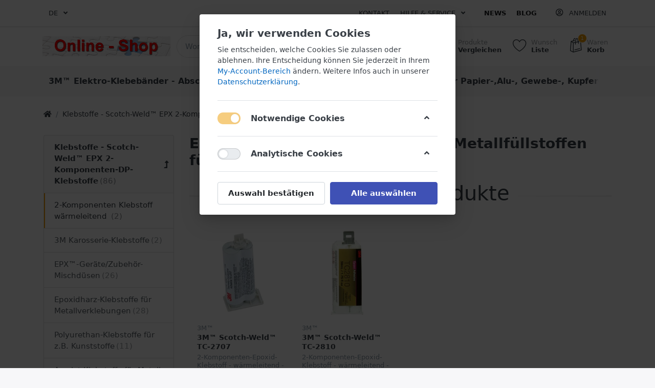

--- FILE ---
content_type: text/html; charset=utf-8
request_url: https://shop.regio-tape.de/2-komponenten-klebstoff-waermeleitend
body_size: 24446
content:

<!DOCTYPE html>
<html  id="" lang="de" dir="ltr" data-pnotify-firstpos1="0">
<head>
    <meta charset="utf-8">
    <title itemprop="name">3M Online-Shop,3mshop.regio-tape.de, Klebeband-Shop, 3M-Online-Shop. 2-Komponenten Klebstoff wärmeleitend </title>
    <meta http-equiv="x-ua-compatible" content="ie=edge">
    <meta name="viewport" content="width=device-width, initial-scale=1.0, maximum-scale=1.0, minimum-scale=1.0, user-scalable=no, viewport-fit=cover, shrink-to-fit=no">
    <meta name="HandheldFriendly" content="true">
    <meta name="description" content="3M Online-Shop, Klebebänder direkt vom 3M-Stützpunkthändler, Klebebänder und Klebstoffe von 3M online kaufen, Fachhändler für 3M Klebebänder, " />
    <meta name="keywords" content="3M Online-Shop, 3m-Klebebändershop, 3M-Klebebänder online, 3M Klebeband kaufen, 3M-Klebstoffe kaufen, Onlineshop 3M-Klebebänder, 3M-Shop, Shop3M, 3MShop, 3MOnlineshop, 3MShop, " />
    <meta name="generator" content="Smartstore 4.1.1.0" />
    <meta property="sm:root" content="/" />



    



<script>
    try {
        if (typeof navigator === 'undefined') navigator = {};
        html = document.documentElement;
        if (/Edge\/\d+/.test(navigator.userAgent)) { html.className += ' edge' }
        else if ('mozMatchesSelector' in html) { html.className += ' moz' }
        else if (/iPad|iPhone|iPod/.test(navigator.userAgent) && !window.MSStream) { html.className += ' ios' }
        else if ('webkitMatchesSelector' in html) { html.className += ' wkit' }
        else if (/constructor/i.test(window.HTMLElement)) { html.className += ' safari' };
        html.className += (this.top === this.window ? ' not-' : ' ') + 'framed';
    } catch (e) { }
</script>
<!--[if !IE]>-->
<script>var ieMode = 0; try { if (document.documentMode) { ieMode = document.documentMode; html.className += ' ie iepost8 ie' + document.documentMode } else { html.className += ' not-ie' }; } catch (e) { }; navigator.isIE = ieMode</script>
<!-- <![endif]-->

<script>
    if (navigator.isIE) {
        document.addEventListener('DOMContentLoaded', function () {
            // Add html alert after header, before content
            const alert = document.createElement('div');
            alert.className = 'container alert alert-warning mt-3';
            alert.innerText = "Sie verwenden einen nicht unterstützten Browser! Bitte ziehen Sie in Betracht, zu einem modernen Browser wie Google Chrome, Firefox oder Opera zu wechseln, um Ihr Einkaufserlebnis in vollen Zügen genießen zu können.";
            const page = document.getElementsByClassName('page-main');
            if (page.length < 1) return;

            const content = document.getElementById('content-wrapper');
            if (!content) return;

            page[0].insertBefore(alert, content);
        });
    }
</script>

    <meta name="robots" content="index, follow" />
    <meta name="accept-language" content="de-DE"/>


<script>
	window.Res = {
 "Common.Notification": "Benachrichtigung",  "Common.Close": "Schließen",  "Common.On": "An",  "Common.OK": "OK",  "Common.Cancel": "Abbrechen",  "Common.Off": "Aus",  "Common.CtrlKey": "Strg",  "Common.ShiftKey": "Umschalt",  "Common.AltKey": "Alt",  "Common.DelKey": "Entf",  "Common.EnterKey": "Eingabe",  "Common.EscKey": "Esc",  "Products.Longdesc.More": "Mehr anzeigen",  "Products.Longdesc.Less": "Weniger anzeigen",  "Jquery.Validate.Email": "Bitte geben Sie eine gültige E-Mail-Adresse ein.",  "Jquery.Validate.Required": "Diese Angabe ist erforderlich.",  "Jquery.Validate.Remote": "Bitte korrigieren Sie dieses Feld.",  "Jquery.Validate.Url": "Bitte geben Sie eine gültige URL ein.",  "Jquery.Validate.Date": "Bitte geben Sie ein gültiges Datum ein.",  "Jquery.Validate.DateISO": "Bitte geben Sie ein gültiges Datum (nach ISO) ein.",  "Jquery.Validate.Number": "Bitte geben Sie eine gültige Nummer ein.",  "Jquery.Validate.Digits": "Bitte geben Sie nur Ziffern ein.",  "Jquery.Validate.Creditcard": "Bitte geben Sie eine gültige Kreditkartennummer ein.",  "Jquery.Validate.Equalto": "Wiederholen Sie bitte die Eingabe.",  "Jquery.Validate.Maxlength": "Bitte geben Sie nicht mehr als {0} Zeichen ein.",  "Jquery.Validate.Minlength": "Bitte geben Sie mindestens {0} Zeichen ein.",  "Jquery.Validate.Rangelength": "Die Länge der Eingabe darf minimal {0} und maximal {1} Zeichen lang sein.",  "jquery.Validate.Range": "Bitte geben Sie einen Wert zwischen {0} und {1} ein.",  "Jquery.Validate.Max": "Bitte geben Sie einen Wert kleiner oder gleich {0} ein.",  "Jquery.Validate.Min": "Bitte geben Sie einen Wert größer oder gleich {0} ein.",  "Admin.Common.AreYouSure": "Sind Sie sicher?",  "FileUploader.Dropzone.Message": "Zum Hochladen Dateien hier ablegen oder klicken",  "FileUploader.Dropzone.DictDefaultMessage": "Dateien zum Hochladen hier ablegen",  "FileUploader.Dropzone.DictFallbackMessage": "Ihr Browser unterstützt keine Datei-Uploads per Drag'n'Drop.",  "FileUploader.Dropzone.DictFallbackText": "Bitte benutzen Sie das untenstehende Formular, um Ihre Dateien wie in längst vergangenen Zeiten hochzuladen.",  "FileUploader.Dropzone.DictFileTooBig": "Die Datei ist zu groß ({{filesize}}MB). Maximale Dateigröße: {{maxFilesize}}MB.",  "FileUploader.Dropzone.DictInvalidFileType": "Dateien dieses Typs können nicht hochgeladen werden.",  "FileUploader.Dropzone.DictResponseError": "Der Server gab die Antwort {{statusCode}} zurück.",  "FileUploader.Dropzone.DictCancelUpload": "Upload abbrechen",  "FileUploader.Dropzone.DictUploadCanceled": "Upload abgebrochen.",  "FileUploader.Dropzone.DictCancelUploadConfirmation": "Sind Sie sicher, dass Sie den Upload abbrechen wollen?",  "FileUploader.Dropzone.DictRemoveFile": "Datei entfernen",  "FileUploader.Dropzone.DictMaxFilesExceeded": "Sie können keine weiteren Dateien hochladen.",  "FileUploader.StatusWindow.Uploading.File": "Datei wird hochgeladen",  "FileUploader.StatusWindow.Uploading.Files": "Dateien werden hochgeladen",  "FileUploader.StatusWindow.Complete.File": "Upload abgeschlossen",  "FileUploader.StatusWindow.Complete.Files": "Uploads abgeschlossen",  "FileUploader.StatusWindow.Canceled.File": "Upload abgebrochen",  "FileUploader.StatusWindow.Canceled.Files": "Uploads abgebrochen",     };

    window.ClientId = "b7debf36-6250-475d-a6e1-0add7efb73d8";
</script>


    
    <link href="https://shop.regio-tape.de/2-komponenten-klebstoff-waermeleitend" hreflang="de" rel="alternate" />
<link href="https://shop.regio-tape.de/en/2-komponenten-klebstoff-waermeleitend" hreflang="en" rel="alternate" />
<link as="image" href="//shop.regio-tape.de/media/5461/content/Online-Shop-3M-2023.jpg" rel="preload" />
<link as="font" crossorigin="" href="/Content/fontastic/fonts/fontastic.woff" rel="preload" />
<link as="font" crossorigin="" href="/Content/vendors/fa5/webfonts/fa-solid-900.woff2" rel="preload" />
<link as="font" crossorigin="" href="/Content/vendors/fa5/webfonts/fa-regular-400.woff2" rel="preload" />


    






    <link href="/bundles/css/kaiwroqv5h-z1rrtpbcsflbsbcvwh2pvbrxbslqbuw41?v=r_iu9C0McGILBwpJ5Jh0sPHr58ocqkB_QNBUvsmdW201" rel="stylesheet"/>

<link href="/Themes/Flex/Content/theme.scss" rel="stylesheet" type="text/css" />

    <script src="/bundles/js/w7ar7xaahjxetk7y541-liwb0fnuimdqdas0qtmrxoa1?v=8Ywxgy-xHzt53KjDA9qzUGP_Uv0gvVwf0iyEcYxaCGY1"></script>






<!-- Global site tag (gtag.js) - Google Analytics -->
<script async src="https://www.googletagmanager.com/gtag/js?id=UA-52438394-3"></script>
<script>
  window.dataLayer = window.dataLayer || [];
  function gtag(){dataLayer.push(arguments);}
  gtag('js', new Date());

  gtag('config', 'UA-52438394-3');
</script>



    <script>jQuery(function () { if (SmartStore.globalization) { SmartStore.globalization.culture = {"name":"de-DE","englishName":"German (Germany)","nativeName":"Deutsch (Deutschland)","isRTL":false,"language":"de","numberFormat":{",":".",".":",","pattern":[1],"decimals":2,"groupSizes":[3],"+":"+","-":"-","NaN":"NaN","negativeInfinity":"-∞","positiveInfinity":"∞","percent":{",":".",".":",","pattern":[0,0],"decimals":2,"groupSizes":[3],"symbol":"%"},"currency":{",":".",".":",","pattern":[8,3],"decimals":2,"groupSizes":[3],"symbol":"€"}},"dateTimeFormat":{"calendarName":"Gregorianischer Kalender","/":".",":":":","firstDay":1,"twoDigitYearMax":2029,"AM":null,"PM":null,"days":{"names":["Sonntag","Montag","Dienstag","Mittwoch","Donnerstag","Freitag","Samstag"],"namesAbbr":["So","Mo","Di","Mi","Do","Fr","Sa"],"namesShort":["So","Mo","Di","Mi","Do","Fr","Sa"]},"months":{"names":["Januar","Februar","März","April","Mai","Juni","Juli","August","September","Oktober","November","Dezember",""],"namesAbbr":["Jan.","Feb.","März","Apr.","Mai","Juni","Juli","Aug.","Sept.","Okt.","Nov.","Dez.",""]},"patterns":{"d":"dd.MM.yyyy","D":"dddd, d. MMMM yyyy","t":"HH:mm","T":"HH:mm:ss","g":"dd.MM.yyyy HH:mm","G":"dd.MM.yyyy HH:mm:ss","f":"dddd, d. MMMM yyyy HH:mm:ss","F":"dddd, d. MMMM yyyy HH:mm:ss","M":"d. MMMM","Y":"MMMM yyyy","u":"yyyy'-'MM'-'dd HH':'mm':'ss'Z'"}}}; }; });</script>
<meta property='sm:pagedata' content='{"type":"category","id":125,"menuItemId":1,"entityId":125,"parentId":54}' />
<meta property='og:site_name' content='shop.regio-tape.de' />
<meta property='og:site' content='https://shop.regio-tape.de/' />
<meta property='og:url' content='https://shop.regio-tape.de/2-komponenten-klebstoff-waermeleitend' />
<meta property='og:type' content='product' />
<meta property='og:title' content='2-Komponenten Klebstoff w&#228;rmeleitend ' />
<meta property='twitter:card' content='summary' />
<meta property='twitter:title' content='2-Komponenten Klebstoff w&#228;rmeleitend ' />
<meta property='og:image' content='https://shop.regio-tape.de/media/2691/catalog/2-komponenten-klebstoff-warmeleitend.jpg' />
<meta property='og:image:type' content='image/jpeg' />
<meta property='twitter:image' content='https://shop.regio-tape.de/media/2691/catalog/2-komponenten-klebstoff-warmeleitend.jpg' />
<meta property='og:image:width' content='400' />
<meta property='og:image:height' content='286' />
<meta property='article:published_time' content='01/01/0001 00:00:00' />


    <script src="/Scripts/smartstore.globalization.adapter.js"></script>


    <!--Powered by Smartstore - https://www.smartstore.com-->
</head>
<body class="lyt-cols-2">

	

<div id="page">
    <div class="canvas-blocker canvas-slidable"></div>

    <div class="page-main canvas-slidable">
            <header id="header">
                <div class="menubar-section d-none d-lg-block menubar-light">
                    <div class="container menubar-container">





<nav class="menubar navbar navbar-slide">
    <nav class="menubar-group ml-0">

    <div class="dropdown language-selector">
        <a class="menubar-link" data-toggle="dropdown" aria-haspopup="true" aria-expanded="false" href="#">
			<span>DE</span>
            <i class="fa fa-angle-down"></i>
        </a>
        
        <div class="dropdown-menu" aria-labelledby="dLabel">
                <a href="/changelanguage/1?returnUrl=2-komponenten-klebstoff-waermeleitend" title="Deutsch (Deutschland)" rel="nofollow" class="dropdown-item disabled" 
                   data-selected="true" data-abbreviation="Deutsch">

                        <span class="mr-1 align-text-bottom">
                            <img src = "/Content/images/flags/de.png" />
                        </span>

                    <span>Deutsch</span>

                    <span class="abbreviation lrm">(DE)</span>
                </a>
                <a href="/changelanguage/4?returnUrl=en%2f2-komponenten-klebstoff-waermeleitend" title="English (United States)" rel="nofollow" class="dropdown-item" 
                   data-selected="false" data-abbreviation="Englisch (USA)">

                        <span class="mr-1 align-text-bottom">
                            <img src = "/Content/images/flags/us.png" />
                        </span>

                    <span>Englisch (USA)</span>

                    <span class="abbreviation lrm">(EN)</span>
                </a>
        </div>
    </div>
	<script>
		$(function () {
			$(".language-selector .dropdown-item.disabled").on('click', function (e) {
				e.preventDefault();
            });
        });
	</script>

    </nav>

	<nav class="menubar-group ml-auto">



			<a class="menubar-link" href="/contactus">Kontakt</a>




<div class="cms-menu cms-menu-dropdown" data-menu-name="helpandservice">
	<div class="dropdown">
		<a data-toggle="dropdown" aria-haspopup="true" aria-expanded="false" href="#" rel="nofollow" class="menubar-link">
			<span >Hilfe &amp; Service</span>
			<i class="fal fa-angle-down menubar-caret"></i>
		</a>
			<div class="dropdown-menu dropdown-menu-left">
			<a href="/newproducts" class="dropdown-item menu-link">
				<span >Neu eingetroffen</span>
			</a>
			<a href="/manufacturer/all" class="dropdown-item menu-link">
				<span >Alle Marken</span>
			</a>
			<a href="/recentlyviewedproducts" class="dropdown-item menu-link">
				<span >Zuletzt angesehen</span>
			</a>
			<a href="/compareproducts" class="dropdown-item menu-link">
				<span >Produktliste vergleichen</span>
			</a>
					<div class="dropdown-divider"></div>
			<a href="/ueber-uns" class="dropdown-item menu-link">
				<span >&#220;ber uns</span>
			</a>
			<a href="/widerrufsrecht" class="dropdown-item menu-link">
				<span >Verkaufsinfo</span>
			</a>
			<a href="/versand-und-rueckgabe" class="dropdown-item menu-link">
				<span >Versand-Informationen</span>
			</a>
			<a href="/agb" class="dropdown-item menu-link">
				<span >AGB</span>
			</a>
	</div>

	</div>
</div>



	</nav>

    <nav class="menubar-group menubar-group--special">
            <a class="menubar-link" href="/news">
                News
            </a>
                    <a class="menubar-link" href="/blog">
                Blog
            </a>
                
    </nav>

        <nav id="menubar-my-account" class="menubar-group">
            <div class="dropdown">
                <a class="menubar-link"  aria-haspopup="true" aria-expanded="false" href="/login?returnUrl=%2F2-komponenten-klebstoff-waermeleitend" rel="nofollow">
                    <i class="fal fa-user-circle menubar-icon"></i>

                        <span>Anmelden</span>
                </a>

            </div>



        </nav>

</nav>




                    </div>
                </div>
                <div class="shopbar-section shopbar-light"> 
                    <div class="container shopbar-container">

<div class="shopbar">
	<div class="shopbar-col-group shopbar-col-group-brand">
		<!-- LOGO -->
		<div class="shopbar-col shop-logo">

<a href="/" class="brand">          
        <img src='//shop.regio-tape.de/media/5461/content/Online-Shop-3M-2023.jpg' 
            alt="shop.regio-tape.de" 
            title="shop.regio-tape.de"
			class="img-fluid"
            width="960"
            height="150" />
</a>

		</div>

		<!-- SEARCH -->
		<div class="shopbar-col shopbar-search">

<form action="/search" class="instasearch-form" method="get">
	<input type="text"
			class="instasearch-term form-control"
			name="q"
			placeholder="Wonach suchen Sie?"
		    data-instasearch="true"
			data-minlength="2"
			data-showthumbs="true"
			data-url="/instantsearch"
            data-origin="Search/Search"
			 autocomplete="off" />

	<button type="submit" class="btn btn-primary btn-icon instasearch-button" title="Suchen">
		<i class="icm icm-magnifier instasearch-icon"></i>
	</button>

	<div class="instasearch-drop">
		<div class="instasearch-drop-body clearfix"></div>
	</div>


</form>
		</div>
	</div>

	<div class="shopbar-col-group shopbar-col-group-tools">
		<!-- TOOLS -->


<div class="shopbar-col shopbar-tools" data-summary-href="/shoppingcart/cartsummary?cart=True&amp;wishlist=True&amp;compare=True">

	<!-- Hamburger Menu -->
	<div class="shopbar-tool d-lg-none" id="shopbar-menu">
		<a class="shopbar-button" href="#" data-toggle="offcanvas" data-autohide="true" data-placement="left" data-fullscreen="false" data-disablescrolling="true" data-target="#offcanvas-menu">
			<span class="shopbar-button-icon">
				<i class="icm icm-menu"></i>
			</span>
			<span class="shopbar-button-label-sm">
				Menü
			</span>
		</a>
	</div>



	<!-- User -->
	<div class="shopbar-tool d-lg-none" id="shopbar-user">
		<a class="shopbar-button" href="/login?returnUrl=%2F2-komponenten-klebstoff-waermeleitend">
			<span class="shopbar-button-icon">
				<i class="icm icm-user"></i>
			</span>
			<span class="shopbar-button-label-sm">
				Anmelden
			</span>
		</a>
	</div>

		<div class="shopbar-tool" id="shopbar-compare" data-target="#compare-tab">
			<a href="/compareproducts"  class="shopbar-button navbar-toggler" data-toggle="offcanvas" data-summary-href="/shoppingcart/cartsummary?compare=True"
			   data-autohide="true" data-placement="right" data-fullscreen="false" data-disablescrolling="true" data-target="#offcanvas-cart">
				<span class="shopbar-button-icon">
					<i class="icm icm-repeat"></i>
					<span class='badge badge-pill label-cart-amount badge-warning' style="display:none" data-bind-to="CompareItemsCount">0</span>
				</span>
				<span class="shopbar-button-label">
					<span>Produkte</span><br />
					<strong>Vergleichen</strong>
				</span>
				<span class="shopbar-button-label-sm">
					Vergleichen
				</span>
			</a>
		</div>

		<div class="shopbar-tool" id="shopbar-wishlist" data-target="#wishlist-tab">
			<a href="/wishlist" class="shopbar-button navbar-toggler" data-toggle="offcanvas" data-summary-href="/shoppingcart/cartsummary?wishlist=True"
				data-autohide="true" data-placement="right" data-fullscreen="false" data-disablescrolling="true" data-target="#offcanvas-cart">
				<span class="shopbar-button-icon">
					<i class="icm icm-heart"></i>
					<span class='badge badge-pill label-cart-amount badge-warning' style="display:none" data-bind-to="WishlistItemsCount">0</span>
				</span>
				<span class="shopbar-button-label">
					<span>Wunsch</span><br />
					<strong>Liste</strong>
				</span>
				<span class="shopbar-button-label-sm">
					Wunschliste
				</span>
			</a>
		</div>

		<div class="shopbar-tool" id="shopbar-cart" data-target="#cart-tab">
			<a href="/cart" class="shopbar-button navbar-toggler" data-toggle="offcanvas" data-summary-href="/shoppingcart/cartsummary?cart=True"
			   data-autohide="true" data-placement="right" data-fullscreen="false" data-disablescrolling="true" data-target="#offcanvas-cart">
				<span class="shopbar-button-icon">
					<i class="icm icm-bag"></i>
					<span class='badge badge-pill label-cart-amount badge-warning' style="display:none" data-bind-to="CartItemsCount">
						0
					</span>
				</span>
				<span class="shopbar-button-label">
					<span>Waren</span><br />
					<strong>Korb</strong>
				</span>
				<span class="shopbar-button-label-sm">
					Warenkorb
				</span>
			</a>
		</div>



</div>



	</div>
</div>
                    </div>
                </div>
                <div class="megamenu-section d-none d-lg-block">
                    <nav class='navbar navbar-light'>
                        <div class="container megamenu-container">




<style type="text/css">
    .mega-menu-dropdown { min-height: 200px; }
</style>

<div class="mainmenu megamenu megamenu-blend--next">



<div class="cms-menu cms-menu-navbar" data-menu-name="main">
    <div class="megamenu-nav megamenu-nav--prev alpha">
	    <a href="#" class="megamenu-nav-btn btn btn-icon"><i class="far fa-chevron-left"></i></a>
    </div>

    <ul class="navbar-nav flex-row flex-nowrap" id="menu-main">

            <li id="main-nav-item-805131" data-id="805131" class="nav-item dropdown-submenu">
                <a href="/elektro-klebebaender-abschirmbaender" class="nav-link menu-link dropdown-toggle" aria-expanded="false" data-target="#dropdown-menu-805131">
					<span >3M™ Elektro-Klebeb&#228;nder - Abschirmb&#228;nder - Isolierung</span>
                </a>
            </li>
            <li id="main-nav-item-805141" data-id="805141" class="nav-item dropdown-submenu">
                <a href="/3m-einseitige-klebebaender" class="nav-link menu-link dropdown-toggle" aria-expanded="false" data-target="#dropdown-menu-805141">
					<span >3M™ einseitige Klebeb&#228;nder Papier-,Alu-, Gewebe-, Kupfer-, Schaum-, Folientr&#228;ger</span>
                </a>
            </li>
            <li id="main-nav-item-805157" data-id="805157" class="nav-item">
                <a href="/3m-verpackungsklebebaender" class="nav-link menu-link">
					<span >3M™- Verpackungs-Klebeb&#228;nder Packb&#228;nder - Paketband</span>
                </a>
            </li>
            <li id="main-nav-item-805158" data-id="805158" class="nav-item">
                <a href="/3m-transportsicherungs-klebebaender" class="nav-link menu-link">
					<span >3M™ B&#252;ndelungs- und Transport-sicherungs-Klebeb&#228;nder - Glasfaser-Filament-Klebeband</span>
                </a>
            </li>
            <li id="main-nav-item-805159" data-id="805159" class="nav-item dropdown-submenu">
                <a href="/3m-dual-lock-scotchmate" class="nav-link menu-link dropdown-toggle" aria-expanded="false" data-target="#dropdown-menu-805159">
					<span >3M™ Dual-Lock™ Pilzband + Scotchmate™ wieder l&#246;sbares Befestigungs-System, Klettband </span>
                </a>
            </li>
            <li id="main-nav-item-805166" data-id="805166" class="nav-item dropdown-submenu">
                <a href="/3m-doppelseitige-klebebaender" class="nav-link menu-link dropdown-toggle" aria-expanded="false" data-target="#dropdown-menu-805166">
					<span >3M™ doppelseitige Klebeb&#228;nder mit Schaum-, Folien-, Gewebetr&#228;ger +Vliestr&#228;ger</span>
                </a>
            </li>
            <li id="main-nav-item-805178" data-id="805178" class="nav-item">
                <a href="/3m-atg-klebstoff-filme" class="nav-link menu-link">
					<span >3M™ ATG™ doppelseitige Klebstoff-Filme Transfer-Klebeb&#228;nder</span>
                </a>
            </li>
            <li id="main-nav-item-805179" data-id="805179" class="nav-item dropdown-submenu">
                <a href="/3m-vhb-klebebaender" class="nav-link menu-link dropdown-toggle" aria-expanded="false" data-target="#dropdown-menu-805179">
					<span >3M™ VHB™ Klebeband Hochleistungs-Klebeb&#228;nder - Acrylicfoam</span>
                </a>
            </li>
            <li id="main-nav-item-805195" data-id="805195" class="nav-item dropdown-submenu">
                <a href="/3m-bumpon-elastikpuffer" class="nav-link menu-link dropdown-toggle" aria-expanded="false" data-target="#dropdown-menu-805195">
					<span >3M™ Bumpon™ Elastikpuffer Ger&#228;tef&#252;&#223;e - Anti-Rutsch-Puffer</span>
                </a>
            </li>
            <li id="main-nav-item-805202" data-id="805202" class="nav-item dropdown-submenu expanded">
                <a href="/scotch-weld-epx-system-dp" class="nav-link menu-link dropdown-toggle" aria-expanded="false" data-target="#dropdown-menu-805202">
					<span >Klebstoffe - Scotch-Weld™ EPX 2-Komponenten-DP-Klebstoffe</span>
                </a>
            </li>
            <li id="main-nav-item-805210" data-id="805210" class="nav-item dropdown-submenu">
                <a href="/scotch-weld-schnellkleber" class="nav-link menu-link dropdown-toggle" aria-expanded="false" data-target="#dropdown-menu-805210">
					<span >Klebstoffe  - Scotch-Weld™ Schnellkleber Cyanacrylate - Schraubensicherung</span>
                </a>
            </li>
            <li id="main-nav-item-805223" data-id="805223" class="nav-item dropdown-submenu">
                <a href="/3m-schmelzkleber-und-auftragegeraete" class="nav-link menu-link dropdown-toggle" aria-expanded="false" data-target="#dropdown-menu-805223">
					<span >Klebstoffe Hei&#223;kleber 3M™ Schmelzkleber und Auftrageger&#228;te - Hei&#223;klebepistolen</span>
                </a>
            </li>
            <li id="main-nav-item-805228" data-id="805228" class="nav-item dropdown-submenu">
                <a href="/scotch-weld-klebstoffe" class="nav-link menu-link dropdown-toggle" aria-expanded="false" data-target="#dropdown-menu-805228">
					<span >Scotch-Weld™ 1- und 2-Kompontenten-Klebstoffe - Spr&#252;hkleber - Konstruktionsklebstoffe</span>
                </a>
            </li>
            <li id="main-nav-item-805233" data-id="805233" class="nav-item dropdown-submenu">
                <a href="/3m-kleb-und-dichtmassen" class="nav-link menu-link dropdown-toggle" aria-expanded="false" data-target="#dropdown-menu-805233">
					<span >3M™ Kleb- und Dichtmassen auf Hybrid, PU-Basis, Nitril- und Silikonbasis</span>
                </a>
            </li>
            <li id="main-nav-item-805238" data-id="805238" class="nav-item">
                <a href="/3m-spezialprodukte" class="nav-link menu-link">
					<span >3M™ Spezialprodukte Hang-Tabs - Scotch-Pad</span>
                </a>
            </li>
            <li id="main-nav-item-805239" data-id="805239" class="nav-item">
                <a href="/3m-aktivator-/-primer" class="nav-link menu-link">
					<span >3M™- Aktivator / Primer zur Klebkrafterh&#246;hung und Oberfl&#228;chen-vorbehandlung</span>
                </a>
            </li>
            <li id="main-nav-item-805240" data-id="805240" class="nav-item">
                <a href="/3m-blister-und-kurzrollen" class="nav-link menu-link">
					<span >3M™ Klebeband-Bumpons-Blister und Kurzrollen, Kleinpackungen, Probepacks</span>
                </a>
            </li>
            <li id="main-nav-item-805241" data-id="805241" class="nav-item">
                <a href="/3m-reiniger" class="nav-link menu-link">
					<span >3M™- Reiniger / Klebstoff-Entferner - T&#252;cher - Industrie-Reiniger</span>
                </a>
            </li>
            <li id="main-nav-item-805242" data-id="805242" class="nav-item dropdown-submenu">
                <a href="/3m-geraete-abroller" class="nav-link menu-link dropdown-toggle" aria-expanded="false" data-target="#dropdown-menu-805242">
					<span >3M™- Verarbeitungsger&#228;te - Hand- + Tischabroller Packmaschinen - Andruckroller</span>
                </a>
            </li>
            <li id="main-nav-item-805251" data-id="805251" class="nav-item">
                <a href="/download-center" class="nav-link menu-link">
					<span >3M Info- und Download-Center</span>
                </a>
            </li>
            <li id="main-nav-item-brand" data-id="brand" class="nav-item dropdown-submenu">
                <a href="/manufacturer/all" class="nav-link menu-link dropdown-toggle" aria-expanded="false" data-target="#dropdown-menu-brand">
					<span >Marken</span>
                </a>
            </li>

            <li class="nav-item dropdown" data-id="-1">
                <a href="#" class="nav-link dropdown-toggle" aria-expanded="false" data-target="#dropdown-menu--1">
                    Mehr
                </a>
            </li>
    </ul>

    <div class="megamenu-nav megamenu-nav--next omega">
	    <a href="#" class="megamenu-nav-btn btn btn-icon"><i class="far fa-chevron-right"></i></a>
    </div>
</div>
</div>

<div class="megamenu-dropdown-container container" style="--y: 16px">
    <div id="dropdown-menu-805131" data-id="805131" 
         data-entity-id="111" 
         data-entity-name="Category"
         data-display-rotator="false">
        <div class="dropdown-menu mega-menu-dropdown">


            <div class="row mega-menu-dropdown-row">
						<div class="col-md-3 col-sm-6 text-md-center megamenu-cat-img">
							<img src="//shop.regio-tape.de/media/2086/catalog/3m-elektro-klebebander-abschirmbander-isolierung.jpg?size=512" alt="3M™ Elektro-Klebeb&#228;nder - Abschirmb&#228;nder - Isolierung" loading="lazy" />

							<div class="below-preview-pic-text text-left">
								
							</div>
						</div>

                <div class="col-md-3 col-sm-6">
                        <a href="/3m-elektrisch-leitfaehige-klebebaender" id="dropdown-heading-805132" data-id="805132" class="mega-menu-dropdown-heading">
                            <span>3M Elektrisch leitf&#228;hige Klebeb&#228;nder </span>

                        </a>
                        <a href="/3m-isolierlacke-farbig" id="dropdown-heading-805133" data-id="805133" class="mega-menu-dropdown-heading">
                            <span>3M Isolierlacke farbig </span>

                        </a>
                        <a href="/3m-elektro-gewebebaender" id="dropdown-heading-805134" data-id="805134" class="mega-menu-dropdown-heading">
                            <span>3M™ Elektro-Gewebe-Klebeb&#228;nder</span>

                        </a>
                        <a href="/3m-abschirmbaender" id="dropdown-heading-805135" data-id="805135" class="mega-menu-dropdown-heading">
                            <span>3M™ EMV-Abschirmb&#228;nder</span>

                        </a>
                        <a href="/3m-hochtemperaturbaender" id="dropdown-heading-805136" data-id="805136" class="mega-menu-dropdown-heading">
                            <span>3M™ Hochtemperatur-Klebeb&#228;nder</span>

                        </a>
                        <a href="/3m-isolationsbaender" id="dropdown-heading-805137" data-id="805137" class="mega-menu-dropdown-heading">
                            <span>3M™ Isolationsb&#228;nder - 3M-Temflex Elektrob&#228;nder </span>

                        </a>
                        <a href="/3m-kautschukbaender" id="dropdown-heading-805138" data-id="805138" class="mega-menu-dropdown-heading">
                            <span>3M™ Kautschukb&#228;nder Buthylb&#228;nder selbstverschwei&#223;end</span>

                        </a>
                        <a href="/3m-spezialbaender" id="dropdown-heading-805139" data-id="805139" class="mega-menu-dropdown-heading">
                            <span>3M™ Spezial-Klebeb&#228;nder f&#252;r Elektrobereich</span>

                        </a>
                        <a href="/waermeleitfaehige-klebebaender" id="dropdown-heading-805140" data-id="805140" class="mega-menu-dropdown-heading">
                            <span>W&#228;rmeleitf&#228;hige Klebeb&#228;nder und Pads</span>

                        </a>
                </div>

            </div>


        </div>
    </div>
    <div id="dropdown-menu-805141" data-id="805141" 
         data-entity-id="1" 
         data-entity-name="Category"
         data-display-rotator="false">
        <div class="dropdown-menu mega-menu-dropdown">


            <div class="row mega-menu-dropdown-row">
						<div class="col-md-3 col-sm-6 text-md-center megamenu-cat-img">
							<img src="//shop.regio-tape.de/media/1892/catalog/3m-einseitige-klebebander-papier-alu-folientrager.jpg?size=512" alt="3M™ einseitige Klebeb&#228;nder Papier-,Alu-, Gewebe-, Kupfer-, Schaum-, Folientr&#228;ger" loading="lazy" />

							<div class="below-preview-pic-text text-left">
								
							</div>
						</div>

                <div class="col-md-3 col-sm-6">
                        <a href="/kupfer-klebebaender-einseitig" id="dropdown-heading-805142" data-id="805142" class="mega-menu-dropdown-heading">
                            <span>Kupfer-Klebeb&#228;nder einseitig</span>

                        </a>
                        <a href="/polyethylen-klebebaender-pe-klebebaender" id="dropdown-heading-805143" data-id="805143" class="mega-menu-dropdown-heading">
                            <span>Polyethylen-Klebeb&#228;nder - PE-Klebeb&#228;nder</span>

                        </a>
                        <a href="/schutzfolien" id="dropdown-heading-805144" data-id="805144" class="mega-menu-dropdown-heading">
                            <span>Schutzfolien </span>

                        </a>
                        <a href="/teflon-ptfe-klebebaender" id="dropdown-heading-805145" data-id="805145" class="mega-menu-dropdown-heading">
                            <span>Teflon  PTFE-Klebeb&#228;nder</span>

                        </a>
                        <a href="/papiertraeger" id="dropdown-heading-805146" data-id="805146" class="mega-menu-dropdown-heading">
                            <span>Krepp-Klebeb&#228;nder (Papiertr&#228;ger)</span>

                        </a>
                        <a href="/polyestertraeger" id="dropdown-heading-805147" data-id="805147" class="mega-menu-dropdown-heading">
                            <span>Polyester-Klebeb&#228;nder</span>

                        </a>
                        <a href="/alu/metalltraeger" id="dropdown-heading-805148" data-id="805148" class="mega-menu-dropdown-heading">
                            <span>Aluminium-Klebeb&#228;nder</span>

                        </a>
                        <a href="/polyurethantraeger" id="dropdown-heading-805149" data-id="805149" class="mega-menu-dropdown-heading">
                            <span>Polyurethantr&#228;ger-Klebeb&#228;nder</span>

                        </a>
                        <a href="/glas-/gewebetraeger" id="dropdown-heading-805150" data-id="805150" class="mega-menu-dropdown-heading">
                            <span>Gewebe-Klebeb&#228;nder und Glasgewebe-Klebeb&#228;nder</span>

                        </a>
                        <a href="/cellulosetraeger" id="dropdown-heading-805151" data-id="805151" class="mega-menu-dropdown-heading">
                            <span>Cellulose-Klebeb&#228;nder </span>

                        </a>
                        <a href="/pvc-traeger" id="dropdown-heading-805152" data-id="805152" class="mega-menu-dropdown-heading">
                            <span>Vinyl-/PVC-Klebeb&#228;nder</span>

                        </a>
                        <a href="/schaumstoff-traeger" id="dropdown-heading-805153" data-id="805153" class="mega-menu-dropdown-heading">
                            <span>Schaum-, Schaumstoff-Klebeb&#228;nder</span>

                        </a>
                        <a href="/spezial-folientraeger" id="dropdown-heading-805154" data-id="805154" class="mega-menu-dropdown-heading">
                            <span>Spezial-Folientr&#228;ger-Klebeb&#228;nder</span>

                        </a>
                        <a href="/dichtungsbaender" id="dropdown-heading-805155" data-id="805155" class="mega-menu-dropdown-heading">
                            <span>Dichtungs-Klebeb&#228;nder</span>

                        </a>
                        <a href="/warnmarkierungen" id="dropdown-heading-805156" data-id="805156" class="mega-menu-dropdown-heading">
                            <span>Warnmarkierungen</span>

                        </a>
                </div>

            </div>


        </div>
    </div>
    <div id="dropdown-menu-805157" data-id="805157" 
         data-entity-id="13" 
         data-entity-name="Category"
         data-display-rotator="false">
        <div class="dropdown-menu mega-menu-dropdown">


            <div class="row mega-menu-dropdown-row">
						<div class="col-md-3 col-sm-6 text-md-center megamenu-cat-img">
							<img src="//shop.regio-tape.de/media/1066/catalog/3m-verpackungs-klebebander-packbander.gif?size=512" alt="3M™- Verpackungs-Klebeb&#228;nder Packb&#228;nder - Paketband" loading="lazy" />

							<div class="below-preview-pic-text text-left">
								
							</div>
						</div>

                <div class="col-md-3 col-sm-6">
                </div>

            </div>


        </div>
    </div>
    <div id="dropdown-menu-805158" data-id="805158" 
         data-entity-id="14" 
         data-entity-name="Category"
         data-display-rotator="false">
        <div class="dropdown-menu mega-menu-dropdown">


            <div class="row mega-menu-dropdown-row">
						<div class="col-md-3 col-sm-6 text-md-center megamenu-cat-img">
							<img src="//shop.regio-tape.de/media/1068/catalog/3m-bundelungs-und-transportsicherungs-klebebander.jpg?size=512" alt="3M™ B&#252;ndelungs- und Transport-sicherungs-Klebeb&#228;nder - Glasfaser-Filament-Klebeband" loading="lazy" />

							<div class="below-preview-pic-text text-left">
								
							</div>
						</div>

                <div class="col-md-3 col-sm-6">
                </div>

            </div>


        </div>
    </div>
    <div id="dropdown-menu-805159" data-id="805159" 
         data-entity-id="15" 
         data-entity-name="Category"
         data-display-rotator="false">
        <div class="dropdown-menu mega-menu-dropdown">


            <div class="row mega-menu-dropdown-row">
						<div class="col-md-3 col-sm-6 text-md-center megamenu-cat-img">
							<img src="//shop.regio-tape.de/media/1069/catalog/3m-dual-lock-scotchmate-wieder-losbare-befestigung.jpg?size=512" alt="3M™ Dual-Lock™ Pilzband + Scotchmate™ wieder l&#246;sbares Befestigungs-System, Klettband " loading="lazy" />

							<div class="below-preview-pic-text text-left">
								
							</div>
						</div>

                <div class="col-md-3 col-sm-6">
                        <a href="/scotchmate-klettband-schwer-entflammbar" id="dropdown-heading-805160" data-id="805160" class="mega-menu-dropdown-heading">
                            <span>Scotchmate Klettband schwer entflammbar</span>

                        </a>
                        <a href="/3m-dual-lock" id="dropdown-heading-805161" data-id="805161" class="mega-menu-dropdown-heading">
                            <span>3M™ Dual Lock™</span>

                        </a>
                        <a href="/3m-scotch-mate" id="dropdown-heading-805162" data-id="805162" class="mega-menu-dropdown-heading">
                            <span>3M™ Scotch Mate™</span>

                        </a>
                        <a href="/3m-dual-lock-spendeboxen" id="dropdown-heading-805163" data-id="805163" class="mega-menu-dropdown-heading">
                            <span>3M™ Dual-Lock Spendeboxen</span>

                        </a>
                        <a href="/3m-dual-lock-blister" id="dropdown-heading-805164" data-id="805164" class="mega-menu-dropdown-heading">
                            <span>3M™ Dual Lock™-Blister + Kurzrollen</span>

                        </a>
                        <a href="/3m-dual-lock-stantzeile" id="dropdown-heading-805165" data-id="805165" class="mega-menu-dropdown-heading">
                            <span>3M™ Dual Lock™ Stantzeile</span>

                        </a>
                </div>

            </div>


        </div>
    </div>
    <div id="dropdown-menu-805166" data-id="805166" 
         data-entity-id="21" 
         data-entity-name="Category"
         data-display-rotator="false">
        <div class="dropdown-menu mega-menu-dropdown">


            <div class="row mega-menu-dropdown-row">
						<div class="col-md-3 col-sm-6 text-md-center megamenu-cat-img">
							<img src="//shop.regio-tape.de/media/1891/catalog/3m-doppelseitige-klebebander-schaum-folien-vliestrager.jpg?size=512" alt="3M™ doppelseitige Klebeb&#228;nder mit Schaum-, Folien-, Gewebetr&#228;ger +Vliestr&#228;ger" loading="lazy" />

							<div class="below-preview-pic-text text-left">
								
							</div>
						</div>

                <div class="col-md-3 col-sm-6">
                        <a href="/thermisch-leitfaehige-klebebaender" id="dropdown-heading-805167" data-id="805167" class="mega-menu-dropdown-heading">
                            <span>Thermisch leitf&#228;hige Klebeb&#228;nder</span>

                        </a>
                        <a href="/transfer-klebebaender" id="dropdown-heading-805168" data-id="805168" class="mega-menu-dropdown-heading">
                            <span>Transfer-Klebeb&#228;nder</span>

                        </a>
                        <a href="/folientraeger-klebeband" id="dropdown-heading-805169" data-id="805169" class="mega-menu-dropdown-heading">
                            <span>Folientr&#228;ger Klebeband</span>

                        </a>
                        <a href="/papiertraeger-klebeband" id="dropdown-heading-805170" data-id="805170" class="mega-menu-dropdown-heading">
                            <span>Papiertr&#228;ger-Klebeband</span>

                        </a>
                        <a href="/gewebetraeger-klebeband" id="dropdown-heading-805171" data-id="805171" class="mega-menu-dropdown-heading">
                            <span>Gewebetr&#228;ger-Klebeband</span>

                        </a>
                        <a href="/wiederloesbare-klebebaender" id="dropdown-heading-805172" data-id="805172" class="mega-menu-dropdown-heading">
                            <span>wiederl&#246;sbare Klebeb&#228;nder</span>

                        </a>
                        <a href="/schaumstoffklebeband-pe-traeger" id="dropdown-heading-805173" data-id="805173" class="mega-menu-dropdown-heading">
                            <span>Schaumstoffklebeband PE-Tr&#228;ger</span>

                        </a>
                        <a href="/schaumstoffklebeband-pu-traeger" id="dropdown-heading-805174" data-id="805174" class="mega-menu-dropdown-heading">
                            <span>Schaumstoffklebeband PU-Tr&#228;ger</span>

                        </a>
                        <a href="/fuer-hochenergetische-oberflaechen" id="dropdown-heading-805175" data-id="805175" class="mega-menu-dropdown-heading">
                            <span>f&#252;r hochenergetische Oberfl&#228;chen</span>

                        </a>
                        <a href="/fuer-niederenergetsiche-oberflaechen" id="dropdown-heading-805176" data-id="805176" class="mega-menu-dropdown-heading">
                            <span>f&#252;r niederenergetsiche Oberfl&#228;chen</span>

                        </a>
                        <a href="/transfer-hitzeaktivierbar" id="dropdown-heading-805177" data-id="805177" class="mega-menu-dropdown-heading">
                            <span>Transfer - Hitzeaktivierbar</span>

                        </a>
                </div>

            </div>


        </div>
    </div>
    <div id="dropdown-menu-805178" data-id="805178" 
         data-entity-id="32" 
         data-entity-name="Category"
         data-display-rotator="true">
        <div class="dropdown-menu mega-menu-dropdown">


            <div class="row mega-menu-dropdown-row">
						<div class="col-md-3 col-sm-6 text-md-center megamenu-cat-img">
							<img src="//shop.regio-tape.de/media/2690/catalog/3m-atg-klebstoff-filme-transfer-klebebander.jpg?size=512" alt="3M™ ATG™ doppelseitige Klebstoff-Filme Transfer-Klebeb&#228;nder" loading="lazy" />

							<div class="below-preview-pic-text text-left">
								
							</div>
						</div>

                <div class="col-md-3 col-sm-6">
                </div>

                            <div class="col-md-3"></div>
                    <div class="col-md-3 col-sm-6">
						<div class="rotator-container rotator-805178">
							<div class="rotator-heading text-center">
								<h4></h4>
							</div>
							<div class="rotator-content">
								<div class="placeholder"></div>
							</div>
						</div>
                    </div>
            </div>


        </div>
    </div>
    <div id="dropdown-menu-805179" data-id="805179" 
         data-entity-id="33" 
         data-entity-name="Category"
         data-display-rotator="false">
        <div class="dropdown-menu mega-menu-dropdown">


            <div class="row mega-menu-dropdown-row">
						<div class="col-md-3 col-sm-6 text-md-center megamenu-cat-img">
							<img src="//shop.regio-tape.de/media/1890/catalog/3m-vhb-klebeband-hochleistungs-klebebander.gif?size=512" alt="3M™ VHB™ Klebeband Hochleistungs-Klebeb&#228;nder - Acrylicfoam" loading="lazy" />

							<div class="below-preview-pic-text text-left">
								
							</div>
						</div>

                <div class="col-md-3 col-sm-6">
                        <a href="/duenne-vhb-klebebaender" id="dropdown-heading-805180" data-id="805180" class="mega-menu-dropdown-heading">
                            <span>d&#252;nne VHB™-Klebeb&#228;nder</span>

                        </a>
                        <a href="/vhb-tape-max" id="dropdown-heading-805181" data-id="805181" class="mega-menu-dropdown-heading">
                            <span>VHB-Tape Max</span>

                        </a>
                        <a href="/vhb-kernprodukte" id="dropdown-heading-805182" data-id="805182" class="mega-menu-dropdown-heading">
                            <span>VHB™ Kernprodukte</span>

                        </a>
                        <a href="/vhb-klebstoff-filme" id="dropdown-heading-805183" data-id="805183" class="mega-menu-dropdown-heading">
                            <span>VHB™ Klebstoff-Filme</span>

                        </a>
                        <a href="/fuer-hochenergetische-oberflaechen-2" id="dropdown-heading-805184" data-id="805184" class="mega-menu-dropdown-heading">
                            <span>VHB f&#252;r hochenergetische Oberfl&#228;chen</span>

                        </a>
                        <a href="/verklebungen-ab-0-c" id="dropdown-heading-805185" data-id="805185" class="mega-menu-dropdown-heading">
                            <span>Verklebungen ab 0 &#176;C Au&#223;entemperatur</span>

                        </a>
                        <a href="/fuer-niederenergetische-oberfl" id="dropdown-heading-805186" data-id="805186" class="mega-menu-dropdown-heading">
                            <span>f&#252;r niederenergetische Oberfl&#228;chen (LSE=Low-Surface-Energie)</span>

                        </a>
                        <a href="/hochtransparent" id="dropdown-heading-805187" data-id="805187" class="mega-menu-dropdown-heading">
                            <span>f&#252;r Glas - Hochtransparent</span>

                        </a>
                        <a href="/fuer-metalle" id="dropdown-heading-805188" data-id="805188" class="mega-menu-dropdown-heading">
                            <span>f&#252;r Metalle</span>

                        </a>
                        <a href="/fuer-pulverlacke" id="dropdown-heading-805189" data-id="805189" class="mega-menu-dropdown-heading">
                            <span>f&#252;r Pulverlacke</span>

                        </a>
                        <a href="/feuerfest" id="dropdown-heading-805190" data-id="805190" class="mega-menu-dropdown-heading">
                            <span>Feuerfest</span>

                        </a>
                        <a href="/vhb-verarbeitungsgeraete" id="dropdown-heading-805191" data-id="805191" class="mega-menu-dropdown-heading">
                            <span>VHB™ Verarbeitungsger&#228;te</span>

                        </a>
                        <a href="/vhb-kurzrollen" id="dropdown-heading-805192" data-id="805192" class="mega-menu-dropdown-heading">
                            <span>VHB-Kurzrollen</span>

                        </a>
                        <a href="/vhb-spezialprodukte" id="dropdown-heading-805193" data-id="805193" class="mega-menu-dropdown-heading">
                            <span>VHB™ Spezialprodukte</span>

                        </a>
                        <a href="/vhb-gph-fuer-hohe-temperaturen" id="dropdown-heading-805194" data-id="805194" class="mega-menu-dropdown-heading">
                            <span>VHB™ GPH f&#252;r hohe Temperaturen</span>

                        </a>
                </div>

            </div>


        </div>
    </div>
    <div id="dropdown-menu-805195" data-id="805195" 
         data-entity-id="47" 
         data-entity-name="Category"
         data-display-rotator="false">
        <div class="dropdown-menu mega-menu-dropdown">


            <div class="row mega-menu-dropdown-row">
						<div class="col-md-3 col-sm-6 text-md-center megamenu-cat-img">
							<img src="//shop.regio-tape.de/media/1073/catalog/3m-bumpon-elastikpuffer-geratefusse.gif?size=512" alt="3M™ Bumpon™ Elastikpuffer Ger&#228;tef&#252;&#223;e - Anti-Rutsch-Puffer" loading="lazy" />

							<div class="below-preview-pic-text text-left">
								
							</div>
						</div>

                <div class="col-md-3 col-sm-6">
                        <a href="/3m-bumpon-transparent" id="dropdown-heading-805196" data-id="805196" class="mega-menu-dropdown-heading">
                            <span>3M™ Bumpon™ Transparent</span>

                        </a>
                        <a href="/3m-bumpon-farbig" id="dropdown-heading-805197" data-id="805197" class="mega-menu-dropdown-heading">
                            <span>3M™ Bumpon™ farbig</span>

                        </a>
                        <a href="/3m-bumpon-gleitend" id="dropdown-heading-805198" data-id="805198" class="mega-menu-dropdown-heading">
                            <span>3M™ Bumpon™ gleitend</span>

                        </a>
                        <a href="/3m-bumpon-soft-clear-elastikpuffer" id="dropdown-heading-805199" data-id="805199" class="mega-menu-dropdown-heading">
                            <span>3M™ Bumpon™ Soft Clear Elastikpuffer</span>

                        </a>
                        <a href="/3m-bumpon-rollenware" id="dropdown-heading-805200" data-id="805200" class="mega-menu-dropdown-heading">
                            <span>3M™ Bumpon™ Rollenware</span>

                        </a>
                        <a href="/3m-bumpons-blister" id="dropdown-heading-805201" data-id="805201" class="mega-menu-dropdown-heading">
                            <span>3M™ Bumpons™ Blister</span>

                        </a>
                </div>

            </div>


        </div>
    </div>
    <div id="dropdown-menu-805202" data-id="805202" 
         data-entity-id="54" 
         data-entity-name="Category"
         data-display-rotator="false">
        <div class="dropdown-menu mega-menu-dropdown">


            <div class="row mega-menu-dropdown-row">
						<div class="col-md-3 col-sm-6 text-md-center megamenu-cat-img">
							<img src="//shop.regio-tape.de/media/2663/catalog/scotch-weld-epx-system-2k-dp-klebstoffe.jpg?size=512" alt="Klebstoffe - Scotch-Weld™ EPX 2-Komponenten-DP-Klebstoffe" loading="lazy" />

							<div class="below-preview-pic-text text-left">
								
							</div>
						</div>

                <div class="col-md-3 col-sm-6">
                        <a href="/2-komponenten-klebstoff-waermeleitend" id="dropdown-heading-805203" data-id="805203" class="mega-menu-dropdown-heading active">
                            <span>2-Komponenten Klebstoff w&#228;rmeleitend </span>

                        </a>
                        <a href="/3m-karosserie-klebstoffe" id="dropdown-heading-805204" data-id="805204" class="mega-menu-dropdown-heading">
                            <span>3M Karosserie-Klebstoffe</span>

                        </a>
                        <a href="/epx-geraete/zubehoer" id="dropdown-heading-805205" data-id="805205" class="mega-menu-dropdown-heading">
                            <span>EPX™-Ger&#228;te/Zubeh&#246;r-Mischd&#252;sen</span>

                        </a>
                        <a href="/epoxidharz-klebstoffe" id="dropdown-heading-805206" data-id="805206" class="mega-menu-dropdown-heading">
                            <span>Epoxidharz-Klebstoffe f&#252;r Metallverklebungen</span>

                        </a>
                        <a href="/polyurethan-klebstoffe" id="dropdown-heading-805207" data-id="805207" class="mega-menu-dropdown-heading">
                            <span>Polyurethan-Klebstoffe f&#252;r z.B. Kunststoffe</span>

                        </a>
                        <a href="/acrylat-klebstoffe" id="dropdown-heading-805208" data-id="805208" class="mega-menu-dropdown-heading">
                            <span>Acrylat-Klebstoffe f&#252;r Metall und Kunststoffe</span>

                        </a>
                        <a href="/hybrid-klebstoffe" id="dropdown-heading-805209" data-id="805209" class="mega-menu-dropdown-heading">
                            <span>Hybrid-Klebstoffe f&#252;r hohe Temperaturen</span>

                        </a>
                </div>

            </div>


        </div>
    </div>
    <div id="dropdown-menu-805210" data-id="805210" 
         data-entity-id="60" 
         data-entity-name="Category"
         data-display-rotator="false">
        <div class="dropdown-menu mega-menu-dropdown">


            <div class="row mega-menu-dropdown-row">
						<div class="col-md-3 col-sm-6 text-md-center megamenu-cat-img">
							<img src="//shop.regio-tape.de/media/1075/catalog/scotch-weld-schnellkleber-cyanacrylate.jpg?size=512" alt="Klebstoffe  - Scotch-Weld™ Schnellkleber Cyanacrylate - Schraubensicherung" loading="lazy" />

							<div class="below-preview-pic-text text-left">
								
							</div>
						</div>

                <div class="col-md-3 col-sm-6">
                        <a href="/anaerobe-klebstoffe" id="dropdown-heading-805211" data-id="805211" class="mega-menu-dropdown-heading">
                            <span>Anaerobe Klebstoffe</span>

                        </a>
        <span class="mega-menu-subitem-wrap">
            <a href="/schraubensicherung" id="megamenu-subitem-805212" data-id="805212" class="mega-menu-subitem">
                <span>Schraubensicherung</span>
            </a>

            

        </span>
        <span class="mega-menu-subitem-wrap">
            <a href="/flaechendichtung" id="megamenu-subitem-805213" data-id="805213" class="mega-menu-subitem">
                <span>Fl&#228;chendichtung</span>
            </a>

            

        </span>
        <span class="mega-menu-subitem-wrap">
            <a href="/dichtmassen" id="megamenu-subitem-805214" data-id="805214" class="mega-menu-subitem">
                <span>Dichtmassen</span>
            </a>

            

        </span>
                        <a href="/cyanacrylate" id="dropdown-heading-805215" data-id="805215" class="mega-menu-dropdown-heading">
                            <span>Cyanacrylate</span>

                        </a>
        <span class="mega-menu-subitem-wrap">
            <a href="/universalklebstoffe" id="megamenu-subitem-805216" data-id="805216" class="mega-menu-subitem">
                <span>Universalklebstoffe</span>
            </a>

            

        </span>
        <span class="mega-menu-subitem-wrap">
            <a href="/fuer-metalle-2" id="megamenu-subitem-805217" data-id="805217" class="mega-menu-subitem">
                <span>f&#252;r Metalle</span>
            </a>

            

        </span>
        <span class="mega-menu-subitem-wrap">
            <a href="/fuer-kunststoffe" id="megamenu-subitem-805218" data-id="805218" class="mega-menu-subitem">
                <span>f&#252;r Kunststoffe</span>
            </a>

            

        </span>
        <span class="mega-menu-subitem-wrap">
            <a href="/schnelle-aushaertung" id="megamenu-subitem-805219" data-id="805219" class="mega-menu-subitem">
                <span>schnelle Aush&#228;rtung</span>
            </a>

            

        </span>
        <span class="mega-menu-subitem-wrap">
            <a href="/zaehelastifiziert" id="megamenu-subitem-805220" data-id="805220" class="mega-menu-subitem">
                <span>Z&#228;helastifiziert</span>
            </a>

            

        </span>
        <span class="mega-menu-subitem-wrap">
            <a href="/unempfindlich" id="megamenu-subitem-805221" data-id="805221" class="mega-menu-subitem">
                <span>unempfindlich</span>
            </a>

            

        </span>
                        <a href="/uv-haertende-klebstoffe" id="dropdown-heading-805222" data-id="805222" class="mega-menu-dropdown-heading">
                            <span>UV-h&#228;rtende Klebstoffe</span>

                        </a>
                </div>

            </div>


        </div>
    </div>
    <div id="dropdown-menu-805223" data-id="805223" 
         data-entity-id="114" 
         data-entity-name="Category"
         data-display-rotator="false">
        <div class="dropdown-menu mega-menu-dropdown">


            <div class="row mega-menu-dropdown-row">
						<div class="col-md-3 col-sm-6 text-md-center megamenu-cat-img">
							<img src="//shop.regio-tape.de/media/2234/catalog/3m-schmelzkleber-und-auftragegerate-heisklebepistolen.gif?size=512" alt="Klebstoffe Hei&#223;kleber 3M™ Schmelzkleber und Auftrageger&#228;te - Hei&#223;klebepistolen" loading="lazy" />

							<div class="below-preview-pic-text text-left">
								
							</div>
						</div>

                <div class="col-md-3 col-sm-6">
                        <a href="/schmelzkleber-auftragegeraete" id="dropdown-heading-805224" data-id="805224" class="mega-menu-dropdown-heading">
                            <span>3M™ Schmelzkleber-Auftrageger&#228;te</span>

                        </a>
                        <a href="/schmelzklebstoffe-hot-melt" id="dropdown-heading-805225" data-id="805225" class="mega-menu-dropdown-heading">
                            <span>3M™ Scotch-Weld™ Schmelzklebstoffe Hot-Melt</span>

                        </a>
                        <a href="/schmelzklebstoffe-low-melt" id="dropdown-heading-805226" data-id="805226" class="mega-menu-dropdown-heading">
                            <span>3M™ Scotch-Weld™ Schmelzklebstoffe Low-Melt</span>

                        </a>
                        <a href="/reaktive-schmelzklebstoffe" id="dropdown-heading-805227" data-id="805227" class="mega-menu-dropdown-heading">
                            <span>Reaktive Schmelzklebstoffe</span>

                        </a>
                </div>

            </div>


        </div>
    </div>
    <div id="dropdown-menu-805228" data-id="805228" 
         data-entity-id="74" 
         data-entity-name="Category"
         data-display-rotator="false">
        <div class="dropdown-menu mega-menu-dropdown">


            <div class="row mega-menu-dropdown-row">
						<div class="col-md-3 col-sm-6 text-md-center megamenu-cat-img">
							<img src="//shop.regio-tape.de/media/1076/catalog/scotch-weld-1-k---2-k-klebstoffe-spruhkleber.jpg?size=512" alt="Scotch-Weld™ 1- und 2-Kompontenten-Klebstoffe - Spr&#252;hkleber - Konstruktionsklebstoffe" loading="lazy" />

							<div class="below-preview-pic-text text-left">
								
							</div>
						</div>

                <div class="col-md-3 col-sm-6">
                        <a href="/konstruktionsklebstoffe" id="dropdown-heading-805229" data-id="805229" class="mega-menu-dropdown-heading">
                            <span>Konstruktionsklebstoffe</span>

                        </a>
                        <a href="/dispersions-klebstoffe" id="dropdown-heading-805230" data-id="805230" class="mega-menu-dropdown-heading">
                            <span>Dispersions-Klebstoffe</span>

                        </a>
                        <a href="/loesemittel-klebstoffe" id="dropdown-heading-805231" data-id="805231" class="mega-menu-dropdown-heading">
                            <span>L&#246;semittel-Klebstoffe</span>

                        </a>
                        <a href="/spruehkleber" id="dropdown-heading-805232" data-id="805232" class="mega-menu-dropdown-heading">
                            <span>Spr&#252;hkleber</span>

                        </a>
                </div>

            </div>


        </div>
    </div>
    <div id="dropdown-menu-805233" data-id="805233" 
         data-entity-id="94" 
         data-entity-name="Category"
         data-display-rotator="false">
        <div class="dropdown-menu mega-menu-dropdown">


            <div class="row mega-menu-dropdown-row">
						<div class="col-md-3 col-sm-6 text-md-center megamenu-cat-img">
							<img src="//shop.regio-tape.de/media/1082/catalog/3m-kleb-und-dichtmassen.gif?size=512" alt="3M™ Kleb- und Dichtmassen auf Hybrid, PU-Basis, Nitril- und Silikonbasis" loading="lazy" />

							<div class="below-preview-pic-text text-left">
								
							</div>
						</div>

                <div class="col-md-3 col-sm-6">
                        <a href="/kleb-und-dichtmassen-auf-nitrilkautschukbasis" id="dropdown-heading-805234" data-id="805234" class="mega-menu-dropdown-heading">
                            <span>Kleb- und Dichtmassen auf Nitrilkautschukbasis</span>

                        </a>
                        <a href="/kleb-und-dichtmassen-auf-silikonbasis" id="dropdown-heading-805235" data-id="805235" class="mega-menu-dropdown-heading">
                            <span>Kleb- und Dichtmassen auf Silikon- und Silan-Basis</span>

                        </a>
                        <a href="/kleb-und-dichtmassen-auf-hybridbasis" id="dropdown-heading-805236" data-id="805236" class="mega-menu-dropdown-heading">
                            <span>Kleb- und Dichtmassen auf Hybridbasis</span>

                        </a>
                        <a href="/kleb-und-dichtmassen-auf-polyurethanbasis" id="dropdown-heading-805237" data-id="805237" class="mega-menu-dropdown-heading">
                            <span>Kleb- und Dichtmassen auf Polyurethanbasis</span>

                        </a>
                </div>

            </div>


        </div>
    </div>
    <div id="dropdown-menu-805238" data-id="805238" 
         data-entity-id="83" 
         data-entity-name="Category"
         data-display-rotator="false">
        <div class="dropdown-menu mega-menu-dropdown">


            <div class="row mega-menu-dropdown-row">
						<div class="col-md-3 col-sm-6 text-md-center megamenu-cat-img">
							<img src="//shop.regio-tape.de/media/1077/catalog/3m-spezialprodukte-hang-tabs.gif?size=512" alt="3M™ Spezialprodukte Hang-Tabs - Scotch-Pad" loading="lazy" />

							<div class="below-preview-pic-text text-left">
								
							</div>
						</div>

                <div class="col-md-3 col-sm-6">
                </div>

            </div>


        </div>
    </div>
    <div id="dropdown-menu-805239" data-id="805239" 
         data-entity-id="84" 
         data-entity-name="Category"
         data-display-rotator="false">
        <div class="dropdown-menu mega-menu-dropdown">


            <div class="row mega-menu-dropdown-row">
						<div class="col-md-3 col-sm-6 text-md-center megamenu-cat-img">
							<img src="//shop.regio-tape.de/media/1078/catalog/3m-aktivator---primer-klebkrafterhohung.jpg?size=512" alt="3M™- Aktivator / Primer zur Klebkrafterh&#246;hung und Oberfl&#228;chen-vorbehandlung" loading="lazy" />

							<div class="below-preview-pic-text text-left">
								
							</div>
						</div>

                <div class="col-md-3 col-sm-6">
                </div>

            </div>


        </div>
    </div>
    <div id="dropdown-menu-805240" data-id="805240" 
         data-entity-id="85" 
         data-entity-name="Category"
         data-display-rotator="false">
        <div class="dropdown-menu mega-menu-dropdown">


            <div class="row mega-menu-dropdown-row">
						<div class="col-md-3 col-sm-6 text-md-center megamenu-cat-img">
							<img src="//shop.regio-tape.de/media/1079/catalog/3m-klebeband-bumpons-blister-und-kurzrollen.gif?size=512" alt="3M™ Klebeband-Bumpons-Blister und Kurzrollen, Kleinpackungen, Probepacks" loading="lazy" />

							<div class="below-preview-pic-text text-left">
								
							</div>
						</div>

                <div class="col-md-3 col-sm-6">
                </div>

            </div>


        </div>
    </div>
    <div id="dropdown-menu-805241" data-id="805241" 
         data-entity-id="86" 
         data-entity-name="Category"
         data-display-rotator="false">
        <div class="dropdown-menu mega-menu-dropdown">


            <div class="row mega-menu-dropdown-row">
						<div class="col-md-3 col-sm-6 text-md-center megamenu-cat-img">
							<img src="//shop.regio-tape.de/media/1080/catalog/3m-reiniger---klebstoff-entferner.jpg?size=512" alt="3M™- Reiniger / Klebstoff-Entferner - T&#252;cher - Industrie-Reiniger" loading="lazy" />

							<div class="below-preview-pic-text text-left">
								
							</div>
						</div>

                <div class="col-md-3 col-sm-6">
                </div>

            </div>


        </div>
    </div>
    <div id="dropdown-menu-805242" data-id="805242" 
         data-entity-id="87" 
         data-entity-name="Category"
         data-display-rotator="false">
        <div class="dropdown-menu mega-menu-dropdown">


            <div class="row mega-menu-dropdown-row">
						<div class="col-md-3 col-sm-6 text-md-center megamenu-cat-img">
							<img src="//shop.regio-tape.de/media/2688/catalog/3m-abroller-verarbeitungsgerate-verpackungsmaschinen.jpg?size=512" alt="3M™- Verarbeitungsger&#228;te - Hand- + Tischabroller Packmaschinen - Andruckroller" loading="lazy" />

							<div class="below-preview-pic-text text-left">
								
							</div>
						</div>

                <div class="col-md-3 col-sm-6">
                        <a href="/3m-verarbeitungsgeraete-tools" id="dropdown-heading-805243" data-id="805243" class="mega-menu-dropdown-heading">
                            <span>3M Verarbeitungsger&#228;te - Tools - Scheren </span>

                        </a>
                        <a href="/andruckroller" id="dropdown-heading-805244" data-id="805244" class="mega-menu-dropdown-heading">
                            <span>Andruckroller f&#252;r einen definierten Anpressdruck </span>

                        </a>
                        <a href="/klebstoff-auftragsgeraet" id="dropdown-heading-805245" data-id="805245" class="mega-menu-dropdown-heading">
                            <span>Klebstoff-Auftragsger&#228;te - Kleber-Pistolen</span>

                        </a>
                        <a href="/verpackungsmaschinen" id="dropdown-heading-805246" data-id="805246" class="mega-menu-dropdown-heading">
                            <span>Verpackungsmaschinen</span>

                        </a>
                        <a href="/handabroller" id="dropdown-heading-805247" data-id="805247" class="mega-menu-dropdown-heading">
                            <span>Handabroller</span>

                        </a>
                        <a href="/laengengeber" id="dropdown-heading-805248" data-id="805248" class="mega-menu-dropdown-heading">
                            <span>L&#228;ngengeber</span>

                        </a>
                        <a href="/tischabroller" id="dropdown-heading-805249" data-id="805249" class="mega-menu-dropdown-heading">
                            <span>Tischabroller</span>

                        </a>
                        <a href="/auftragsgeraete" id="dropdown-heading-805250" data-id="805250" class="mega-menu-dropdown-heading">
                            <span>Rakel  - Auftragshilfen</span>

                        </a>
                </div>

            </div>


        </div>
    </div>
    <div id="dropdown-menu-805251" data-id="805251" 
         data-entity-id="108" 
         data-entity-name="Category"
         data-display-rotator="false">
        <div class="dropdown-menu mega-menu-dropdown">


            <div class="row mega-menu-dropdown-row">
						<div class="col-md-3 col-sm-6 text-md-center megamenu-cat-img">
							<img src="//shop.regio-tape.de/media/2064/catalog/3m-info-und-download-center.jpg?size=512" alt="3M Info- und Download-Center" loading="lazy" />

							<div class="below-preview-pic-text text-left">
								
							</div>
						</div>

                <div class="col-md-3 col-sm-6">
                </div>

            </div>


        </div>
    </div>
    <div id="dropdown-menu-805252" data-id="805252" 
         data-entity-id="97" 
         data-entity-name="Category"
         data-display-rotator="false">
        <div class="dropdown-menu mega-menu-dropdown">


            <div class="row mega-menu-dropdown-row">
						<div class="col-md-3 col-sm-6 text-md-center megamenu-cat-img">
							<img src="//shop.regio-tape.de/media/2413/catalog/3m-arbeitsschutz-schutzmasken-bodenmarkierung.jpg?size=512" alt="3M™ Arbeitsschutz-Produkte - Schutzanz&#252;ge - Geh&#246;rschutz - Augenschutz - Warnmarkierung" loading="lazy" />

							<div class="below-preview-pic-text text-left">
								
							</div>
						</div>

                <div class="col-md-3 col-sm-6">
                        <a href="/3m-augenschutz-3m-schutzbrillen" id="dropdown-heading-805253" data-id="805253" class="mega-menu-dropdown-heading">
                            <span>3M Augenschutz - 3M-Schutzbrillen   </span>

                        </a>
                        <a href="/desinfektions-spender" id="dropdown-heading-805254" data-id="805254" class="mega-menu-dropdown-heading">
                            <span>Desinfektions-Spender - Desinfektionsmittel</span>

                        </a>
                        <a href="/aktiver-gehoerschutz" id="dropdown-heading-805255" data-id="805255" class="mega-menu-dropdown-heading">
                            <span>Geh&#246;rschutzprodukte Aktiv</span>

                        </a>
                        <a href="/schadstoff-monitore" id="dropdown-heading-805256" data-id="805256" class="mega-menu-dropdown-heading">
                            <span>Schadstoff-Monitore </span>

                        </a>
                        <a href="/schutzhelme-kopfschutz" id="dropdown-heading-805257" data-id="805257" class="mega-menu-dropdown-heading">
                            <span>Schutzhelme - Kopfschutz </span>

                        </a>
                        <a href="/gehoerschutz-produkte" id="dropdown-heading-805258" data-id="805258" class="mega-menu-dropdown-heading">
                            <span>Geh&#246;rschutz-Produkte passiv</span>

                        </a>
                        <a href="/schutzbekleidung" id="dropdown-heading-805259" data-id="805259" class="mega-menu-dropdown-heading">
                            <span>3M Schutzbekleidung</span>

                        </a>
                        <a href="/warnmarkierungen-2" id="dropdown-heading-805260" data-id="805260" class="mega-menu-dropdown-heading">
                            <span>Warnmarkierungen</span>

                        </a>
                </div>

            </div>


        </div>
    </div>
    <div id="dropdown-menu-805261" data-id="805261" 
         data-entity-id="98" 
         data-entity-name="Category"
         data-display-rotator="false">
        <div class="dropdown-menu mega-menu-dropdown">


            <div class="row mega-menu-dropdown-row">
						<div class="col-md-3 col-sm-6 text-md-center megamenu-cat-img">
							<img src="//shop.regio-tape.de/media/2326/catalog/atemschutz-produkte-schutzmasken.jpg?size=512" alt="3M Atemschutz-Produkte FFP2 - FFP3 - Halbmasken - Vollmasken + Filter / Atemschutz-Systeme - Versaflo" loading="lazy" />

							<div class="below-preview-pic-text text-left">
								
							</div>
						</div>

                <div class="col-md-3 col-sm-6">
                        <a href="/3m-versaflo-geblaese-atemschutz-systeme" id="dropdown-heading-805262" data-id="805262" class="mega-menu-dropdown-heading">
                            <span>3M Versaflo Gebl&#228;se-Atemschutz-Systeme</span>

                        </a>
                        <a href="/3m-arbeitsschutz-aktionspakete" id="dropdown-heading-805263" data-id="805263" class="mega-menu-dropdown-heading">
                            <span>3M™ Arbeitsschutz - Aktionspakete</span>

                        </a>
                        <a href="/feinstaubmasken-partikelmasken" id="dropdown-heading-805264" data-id="805264" class="mega-menu-dropdown-heading">
                            <span>Feinstaubmasken - Partikelmasken </span>

                        </a>
                        <a href="/filter-fuer-halb-und-vollmasken" id="dropdown-heading-805265" data-id="805265" class="mega-menu-dropdown-heading">
                            <span>Filter f&#252;r Halb- und Vollmasken</span>

                        </a>
                        <a href="/halbmasken-vollmasken" id="dropdown-heading-805266" data-id="805266" class="mega-menu-dropdown-heading">
                            <span>Halbmasken- Vollmasken- Gesichtsschutz</span>

                        </a>
                </div>

            </div>


        </div>
    </div>
    <div id="dropdown-menu-805267" data-id="805267" 
         data-entity-id="130" 
         data-entity-name="Category"
         data-display-rotator="false">
        <div class="dropdown-menu mega-menu-dropdown">


            <div class="row mega-menu-dropdown-row">
						<div class="col-md-3 col-sm-6 text-md-center megamenu-cat-img">
							<img src="//shop.regio-tape.de/media/2269/catalog/safety-walk-anti-rutschbelag.jpg?size=512" alt="3M Safety-Walk™ - Antirutschbelag - Nomad Schutzmatten - Schmutzfangmatten " loading="lazy" />

							<div class="below-preview-pic-text text-left">
								
							</div>
						</div>

                <div class="col-md-3 col-sm-6">
                        <a href="/nomad-eingansbelaege" id="dropdown-heading-805268" data-id="805268" class="mega-menu-dropdown-heading">
                            <span>Nomad™ Eingangsbel&#228;ge - Schmutzfangmatten - Bodenschutzfolien</span>

                        </a>
                        <a href="/safety-walk-anti-rutschbelag" id="dropdown-heading-805269" data-id="805269" class="mega-menu-dropdown-heading">
                            <span>3M Safety-Walk™ selbstklebender Anti-Rutschbelag </span>

                        </a>
                </div>

            </div>


        </div>
    </div>
    <div id="dropdown-menu-brand" data-id="brand" 
         data-entity-id="0" 
         data-entity-name="MenuItem"
         data-display-rotator="false">
        <div class="dropdown-menu mega-menu-dropdown has-footer">


            <div class="row mega-menu-dropdown-row">

                <div class="col-md-3 col-sm-6">
                        <a href="/3m" id="dropdown-heading-8286965667" data-id="8286965667" class="mega-menu-dropdown-heading">
                            <span>3M™</span>

                        </a>
                </div>

            </div>




<div class="brand-menu-footer px-3">
	<div class="row flex-wrap justify-content-between">
	<div class="col brand-menu-footer-thumb-col">
		<a class="img-center-container" href="/3m" title="3M™">
			<img src="//shop.regio-tape.de/media/11/catalog/3m-deutschland-gmbh.png?size=256" alt="3M™" class="img-fluid brand-menu-footer-thumb" />
		</a>
	</div>
	</div>
</div>



        </div>
    </div>

    <div id="dropdown-menu--1" data-id="-1" 
         data-entity-id="0" 
         data-entity-name="MenuItem"
         data-display-rotator="false">
        <div class="dropdown-menu mega-menu-dropdown">


            <div class="row mega-menu-dropdown-row">

                <div class="col-md-3 col-sm-6">
                        <a href="/arbeits-und-gebaeudeschutz" id="dropdown-heading-805252" data-id="805252" class="mega-menu-dropdown-heading">
                            <span>3M™ Arbeitsschutz-Produkte - Schutzanz&#252;ge - Geh&#246;rschutz - Augenschutz - Warnmarkierung</span>

                        </a>
        <span class="mega-menu-subitem-wrap">
            <a href="/3m-augenschutz-3m-schutzbrillen" id="megamenu-subitem-805253" data-id="805253" class="mega-menu-subitem">
                <span>3M Augenschutz - 3M-Schutzbrillen   </span>
            </a>

            

        </span>
        <span class="mega-menu-subitem-wrap">
            <a href="/desinfektions-spender" id="megamenu-subitem-805254" data-id="805254" class="mega-menu-subitem">
                <span>Desinfektions-Spender - Desinfektionsmittel</span>
            </a>

            

        </span>
        <span class="mega-menu-subitem-wrap">
            <a href="/aktiver-gehoerschutz" id="megamenu-subitem-805255" data-id="805255" class="mega-menu-subitem">
                <span>Geh&#246;rschutzprodukte Aktiv</span>
            </a>

            

        </span>
        <span class="mega-menu-subitem-wrap">
            <a href="/schadstoff-monitore" id="megamenu-subitem-805256" data-id="805256" class="mega-menu-subitem">
                <span>Schadstoff-Monitore </span>
            </a>

            

        </span>
        <span class="mega-menu-subitem-wrap">
            <a href="/schutzhelme-kopfschutz" id="megamenu-subitem-805257" data-id="805257" class="mega-menu-subitem">
                <span>Schutzhelme - Kopfschutz </span>
            </a>

            

        </span>
        <span class="mega-menu-subitem-wrap">
            <a href="/gehoerschutz-produkte" id="megamenu-subitem-805258" data-id="805258" class="mega-menu-subitem">
                <span>Geh&#246;rschutz-Produkte passiv</span>
            </a>

            

        </span>
            <a class='mega-menu-subitem more-link' href="/arbeits-und-gebaeudeschutz">mehr...</a>
                        <a href="/atemschutz-produkte" id="dropdown-heading-805261" data-id="805261" class="mega-menu-dropdown-heading">
                            <span>3M Atemschutz-Produkte FFP2 - FFP3 - Halbmasken - Vollmasken + Filter / Atemschutz-Systeme - Versaflo</span>

                        </a>
        <span class="mega-menu-subitem-wrap">
            <a href="/3m-versaflo-geblaese-atemschutz-systeme" id="megamenu-subitem-805262" data-id="805262" class="mega-menu-subitem">
                <span>3M Versaflo Gebl&#228;se-Atemschutz-Systeme</span>
            </a>

            

        </span>
        <span class="mega-menu-subitem-wrap">
            <a href="/3m-arbeitsschutz-aktionspakete" id="megamenu-subitem-805263" data-id="805263" class="mega-menu-subitem">
                <span>3M™ Arbeitsschutz - Aktionspakete</span>
            </a>

            

        </span>
        <span class="mega-menu-subitem-wrap">
            <a href="/feinstaubmasken-partikelmasken" id="megamenu-subitem-805264" data-id="805264" class="mega-menu-subitem">
                <span>Feinstaubmasken - Partikelmasken </span>
            </a>

            

        </span>
        <span class="mega-menu-subitem-wrap">
            <a href="/filter-fuer-halb-und-vollmasken" id="megamenu-subitem-805265" data-id="805265" class="mega-menu-subitem">
                <span>Filter f&#252;r Halb- und Vollmasken</span>
            </a>

            

        </span>
        <span class="mega-menu-subitem-wrap">
            <a href="/halbmasken-vollmasken" id="megamenu-subitem-805266" data-id="805266" class="mega-menu-subitem">
                <span>Halbmasken- Vollmasken- Gesichtsschutz</span>
            </a>

            

        </span>
                        <a href="/3m-safety-walk-antirutschbelag" id="dropdown-heading-805267" data-id="805267" class="mega-menu-dropdown-heading">
                            <span>3M Safety-Walk™ - Antirutschbelag - Nomad Schutzmatten - Schmutzfangmatten </span>

                        </a>
        <span class="mega-menu-subitem-wrap">
            <a href="/nomad-eingansbelaege" id="megamenu-subitem-805268" data-id="805268" class="mega-menu-subitem">
                <span>Nomad™ Eingangsbel&#228;ge - Schmutzfangmatten - Bodenschutzfolien</span>
            </a>

            

        </span>
        <span class="mega-menu-subitem-wrap">
            <a href="/safety-walk-anti-rutschbelag" id="megamenu-subitem-805269" data-id="805269" class="mega-menu-subitem">
                <span>3M Safety-Walk™ selbstklebender Anti-Rutschbelag </span>
            </a>

            

        </span>
                </div>

            </div>


        </div>
    </div>
</div>



<script>
    $(function () {
        var megamenuContainer = $(".megamenu-container").megaMenu({
            productRotatorAjaxUrl:      "/plugins/megamenu/rotatorproducts",
            productRotatorInterval:     4000,
            productRotatorDuration:     200,
            productRotatorCycle:        true,
        }); 
    });
</script>               
						</div>
					</nav>
				</div>
			</header>

        <div id="content-wrapper">




            <section id="content" class="container">


<div class="breadcrumb-container d-none d-md-flex flex-wrap align-items-center mb-4">
	<ol class="breadcrumb mb-0" itemscope itemtype="http://schema.org/BreadcrumbList">
		<li class="breadcrumb-item" itemprop="itemListElement" itemscope itemtype="http://schema.org/ListItem">
			<a href="/" title="Home" itemprop="item">
				<meta itemprop="name" content="Startseite">
				<meta itemprop="position" content="1">
				<i class="fa fa-home"></i>
			</a>
		</li>
			<li class="breadcrumb-item" itemprop="itemListElement" itemscope itemtype="http://schema.org/ListItem">
					<a href="/scotch-weld-epx-system-dp" title="Klebstoffe - Scotch-Weld™ EPX 2-Komponenten-DP-Klebstoffe" itemprop="item"><meta itemprop="position" content="2"><span itemprop="name" dir="auto">Klebstoffe - Scotch-Weld™ EPX 2-Komponenten-DP-Klebstoffe</span></a>
			</li>
	</ol>
    <div class="breadcrumb-item active">
        <span>2-Komponenten Klebstoff w&#228;rmeleitend </span>
    </div>
</div>




                <div id="content-body" class="row">

						<aside id="content-left" class="col-lg-3 mb-4 mb-lg-0 d-none d-lg-block">




<div class="block block-catmenu mb-3">
	<nav class="list-group catmenu">
		<a class="list-group-item list-group-item-action catmenu-path-item expanded" href="/scotch-weld-epx-system-dp">
			<span class="has-count" data-count="86">Klebstoffe - Scotch-Weld™ EPX 2-Komponenten-DP-Klebstoffe</span>
		</a>

		<div class="list-group-item active catmenu-item">
			<span class="has-count" data-count="2">2-Komponenten Klebstoff w&#228;rmeleitend </span>
		</div>
		<a class="list-group-item list-group-item-action catmenu-item" href="/3m-karosserie-klebstoffe">
			<span class="has-count" data-count="2">3M Karosserie-Klebstoffe</span>
		</a>
		<a class="list-group-item list-group-item-action catmenu-item" href="/epx-geraete/zubehoer">
			<span class="has-count" data-count="26">EPX™-Ger&#228;te/Zubeh&#246;r-Mischd&#252;sen</span>
		</a>
		<a class="list-group-item list-group-item-action catmenu-item" href="/epoxidharz-klebstoffe">
			<span class="has-count" data-count="28">Epoxidharz-Klebstoffe f&#252;r Metallverklebungen</span>
		</a>
		<a class="list-group-item list-group-item-action catmenu-item" href="/polyurethan-klebstoffe">
			<span class="has-count" data-count="11">Polyurethan-Klebstoffe f&#252;r z.B. Kunststoffe</span>
		</a>
		<a class="list-group-item list-group-item-action catmenu-item" href="/acrylat-klebstoffe">
			<span class="has-count" data-count="17">Acrylat-Klebstoffe f&#252;r Metall und Kunststoffe</span>
		</a>
		<a class="list-group-item list-group-item-action catmenu-item" href="/hybrid-klebstoffe">
			<span class="has-count" data-count="5">Hybrid-Klebstoffe f&#252;r hohe Temperaturen</span>
		</a>
	</nav>
</div>







<div class="faceted-search-container">
	<div class="faceted-search" id="faceted-search">
	</div>
</div>




						</aside>

					<div id="content-center" class="col-lg-9">








<div class="page category-page">
    <div class="page-title">

        <h1  class="h3">
            Epoxid-Klebstoff mit Aluminium-Metallfüllstoffen für eine gute Wärmeleitfähigkeit 
        </h1>
    </div>

    <div class="page-body">


        
                            <div class="product-grid featured-product-grid block hide-on-active-filter">
                <div class="heading heading-center">
                    <h3 class="heading-title fs-h1">Empfohlene Produkte</h3>
                </div>
                <div class="block-body pt-3 artlist-no-separators">






    <div id="artlist-0403523014" class='artlist artlist-grid artlist-4-cols'>



<article class="art" data-id="770">
	<div class="art-picture-block">
			<a class='art-picture img-center-container' href="/3m-scotch-weld-tc-2707" title="Zeige Details f&#252;r 3M™ Scotch-Weld™ TC-2707  " >
				<img src="//shop.regio-tape.de/media/4573/catalog/tc-2707-thermally-conductive-epoxy-adhesive1.jpg?size=256" alt="Bild von 3M™ Scotch-Weld™ TC-2707  " title="Zeige Details f&#252;r 3M™ Scotch-Weld™ TC-2707  " loading="lazy" />
			</a>
	</div>




<div class="art-brand">
			<span >3M™</span>
</div>




    <h3  class="art-name">
        <a href="/3m-scotch-weld-tc-2707" title="3M™ Scotch-Weld™ TC-2707  ">
            <span>3M™ Scotch-Weld™ TC-2707  </span>
        </a>
    </h3>

        <div class="art-description"  title="2-Komponenten-Epoxid-Klebstoff - w&#228;rmeleitend - 60 Minuten, selbstvermischend in Mischd&#252;se 

">
            2-Komponenten-Epoxid-Klebstoff - wärmeleitend - 60 Minuten, selbstvermischend in Mischdüse 


        </div>





	<div class="art-delivery-info">
				<span class="delivery-time" title="Lieferzeit: 2 Wochen " style="color:#dca91f">
					<i class="fa fa-circle delivery-time-status"></i>
					<span dir="auto">2 Wochen </span>
				</span>
	</div>

	<div class="art-price-block">
		<span class="art-price">
            ab 55,90 € *
		</span>


	</div>












				<div class="art-drop">



<div class="art-variant-info">

		<div class="art-more-opts">
			<span class="bidi-embed d-block">Weitere Option:</span>
			<a class="font-weight-medium bidi-embed"  href="/3m-scotch-weld-tc-2707">Inhalt</a>
		</div>
</div>

					




<div class="row no-gutters art-btn-group">
		<a data-href='/cart/addproductsimple/770?forceredirection=False'
			href="#"
			class="btn btn-primary ajax-cart-link px-sm-2 btn-lg art-btn col"
			title="In den Warenkorb"
			data-toggle='tooltip' data-placement="bottom"
			rel="nofollow"
			data-type="cart"
			data-action="add">
			<i class="fa fa-cart-arrow-down"></i>
		</a>

		<a data-href='/cart/addproductsimple/770?shoppingCartTypeId=2'
			href="#"
			class="btn btn-secondary btn-lg art-btn col ajax-cart-link" 
			title="Wunschliste"
			data-toggle="tooltip" data-placement="bottom"
			rel="nofollow"
			data-type="wishlist" 
			data-action="add">
			<i class="fal fa-heart"></i>
		</a>

		<a data-href="/catalog/addproducttocompare/770" 
			href="#"
			class="btn btn-secondary btn-lg art-btn col ajax-cart-link" 
			title="Vergleichen"  
			data-toggle="tooltip" data-placement="bottom" 
			rel="nofollow"
			data-type="compare" 
			data-action="add">
			<i class="fa fa-retweet"></i>
		</a>

	<a href='/3m-scotch-weld-tc-2707' 
	   class="btn btn-secondary btn-lg art-btn col" 
	   title="Beschreibung"
	   data-toggle="tooltip" data-placement="bottom">
		<i class="fa fa-info"></i>
	</a>
</div>

				</div>

</article>




<article class="art" data-id="916">
	<div class="art-picture-block">
			<a class='art-picture img-center-container' href="/3m-scotch-weld-tc-2810" title="Zeige Details f&#252;r 3M™ Scotch-Weld™ TC-2810  " >
				<img src="//shop.regio-tape.de/media/4576/catalog/3mtm-thermally-conductive-epoxy-adhesive-tc-2810-50-ml-duo-pak.jpg?size=256" alt="Bild von 3M™ Scotch-Weld™ TC-2810  " title="Zeige Details f&#252;r 3M™ Scotch-Weld™ TC-2810  " loading="lazy" />
			</a>
	</div>




<div class="art-brand">
			<span >3M™</span>
</div>




    <h3  class="art-name">
        <a href="/3m-scotch-weld-tc-2810" title="3M™ Scotch-Weld™ TC-2810  ">
            <span>3M™ Scotch-Weld™ TC-2810  </span>
        </a>
    </h3>

        <div class="art-description"  title="2-Komponenten-Epoxid-Klebstoff - w&#228;rmeleitend - 60 Minuten, selbstvermischend in Mischd&#252;se 

">
            2-Komponenten-Epoxid-Klebstoff - wärmeleitend - 60 Minuten, selbstvermischend in Mischdüse 


        </div>





	<div class="art-delivery-info">
				<span class="delivery-time" title="Lieferzeit: 2 Wochen " style="color:#dca91f">
					<i class="fa fa-circle delivery-time-status"></i>
					<span dir="auto">2 Wochen </span>
				</span>
	</div>

	<div class="art-price-block">
		<span class="art-price">
            ab 76,20 € *
		</span>


	</div>












				<div class="art-drop">



<div class="art-variant-info">

		<div class="art-more-opts">
			<span class="bidi-embed d-block">Weitere Option:</span>
			<a class="font-weight-medium bidi-embed"  href="/3m-scotch-weld-tc-2810">Inhalt</a>
		</div>
</div>

					




<div class="row no-gutters art-btn-group">
		<a data-href='/cart/addproductsimple/916?forceredirection=False'
			href="#"
			class="btn btn-primary ajax-cart-link px-sm-2 btn-lg art-btn col"
			title="In den Warenkorb"
			data-toggle='tooltip' data-placement="bottom"
			rel="nofollow"
			data-type="cart"
			data-action="add">
			<i class="fa fa-cart-arrow-down"></i>
		</a>

		<a data-href='/cart/addproductsimple/916?shoppingCartTypeId=2'
			href="#"
			class="btn btn-secondary btn-lg art-btn col ajax-cart-link" 
			title="Wunschliste"
			data-toggle="tooltip" data-placement="bottom"
			rel="nofollow"
			data-type="wishlist" 
			data-action="add">
			<i class="fal fa-heart"></i>
		</a>

		<a data-href="/catalog/addproducttocompare/916" 
			href="#"
			class="btn btn-secondary btn-lg art-btn col ajax-cart-link" 
			title="Vergleichen"  
			data-toggle="tooltip" data-placement="bottom" 
			rel="nofollow"
			data-type="compare" 
			data-action="add">
			<i class="fa fa-retweet"></i>
		</a>

	<a href='/3m-scotch-weld-tc-2810' 
	   class="btn btn-secondary btn-lg art-btn col" 
	   title="Beschreibung"
	   data-toggle="tooltip" data-placement="bottom">
		<i class="fa fa-info"></i>
	</a>
</div>

				</div>

</article>

    </div>


                </div>
            </div>
        

        <div class="product-list-container">

















        </div>

                


    </div>
</div>

					</div>



                </div>
            </section>
        </div>



            <footer id="footer" class="footer-light">





	<div class="footer-social-wrapper">
		<div class="container footer-social">
			<div class="row">
				<div class="col text-center">
						<a href="https://www.facebook.com/regiotape/" target="_blank" class="btn x-btn-secondary btn-circle btn-social btn-brand-facebook-f">
							<i class="fab fa-facebook-f"></i>
						</a>
						<a href="#" target="_blank" class="btn x-btn-secondary btn-circle btn-social btn-brand-twitter">
							<i class="fab fa-twitter"></i>
						</a>
						<a href="#" target="_blank" class="btn x-btn-secondary btn-circle btn-social btn-brand-pinterest-p">
							<i class="fab fa-pinterest-p"></i>
						</a>
				</div>
			</div>
		</div>
	</div>

<div class="footer-main-wrapper">
	<div class="container footer-main">
		<div class="row sm-gutters">

			<div class="col-md-3">
				<nav class="footer-links nav-collapsible">
					<h4 class="footer-title nav-toggler collapsed" data-toggle="collapse" data-target="#footer-info" aria-controls="footer-info" aria-expanded="false">
                        Informationen
                    </h4>
					<div class="collapse nav-collapse" id="footer-info">


<div class="cms-menu cms-menu-linklist" data-menu-name="footerinformation">
    <ul class="list-unstyled">
            <li>
                <a href="/manufacturer/all" class="menu-link">

                    <span >Alle Marken</span>
                </a>
            </li>
            <li>
                <a href="/newproducts" class="menu-link">

                    <span >Neu eingetroffen</span>
                </a>
            </li>
            <li>
                <a href="/recentlyviewedproducts" class="menu-link">

                    <span >Zuletzt angesehen</span>
                </a>
            </li>
            <li>
                <a href="/compareproducts" class="menu-link">

                    <span >Produktliste vergleichen</span>
                </a>
            </li>
    </ul>
</div>
					</div>
				</nav>
			</div>

			<div class="col-md-3">
				<nav class="footer-links nav-collapsible">
					<h4 class="footer-title nav-toggler collapsed" data-toggle="collapse" data-target="#footer-service" aria-controls="footer-service" aria-expanded="false">
                        <span class="d-none d-md-block">Service</span>
                        <span class="d-md-none">Service, Versand & Zahlung</span>
                    </h4>
					<div class="collapse nav-collapse" id="footer-service">


<div class="cms-menu cms-menu-linklist" data-menu-name="footerservice">
    <ul class="list-unstyled">
            <li>
                <a href="/contactus" class="menu-link">

                    <span >Kontakt</span>
                </a>
            </li>
            <li>
                <a href="/blog" class="menu-link">

                    <span >Blog</span>
                </a>
            </li>
            <li>
                <a href="/versand-und-rueckgabe" class="menu-link">

                    <span >Versand-Informationen</span>
                </a>
            </li>
            <li>
                <a href="/zahlungsarten" class="menu-link">

                    <span >Zahlungsarten</span>
                </a>
            </li>
            <li>
                <a href="/cookiemanager" class="menu-link cookie-manager">

                    <span >Cookie Manager</span>
                </a>
            </li>
    </ul>
</div>
					</div>
				</nav>
			</div>

			<div class="col-md-3">
				<nav class="footer-links company nav-collapsible">
					<h4 class="footer-title nav-toggler collapsed" data-toggle="collapse" data-target="#footer-company" aria-controls="footer-company" aria-expanded="false">
                        <span class="d-none d-md-block">Firma</span>
                        <span class="d-md-none">Firma, Impressum & Datenschutz</span>
                    </h4>
					<div class="collapse nav-collapse" id="footer-company">


<div class="cms-menu cms-menu-linklist" data-menu-name="footercompany">
    <ul class="list-unstyled">
            <li>
                <a href="/ueber-uns" class="menu-link">

                    <span >&#220;ber uns</span>
                </a>
            </li>
            <li>
                <a href="/impressum" class="menu-link">

                    <span >Impressum</span>
                </a>
            </li>
            <li>
                <a href="/widerrufsrecht" class="menu-link">

                    <span >Verkaufsinfo</span>
                </a>
            </li>
            <li>
                <a href="/datenschutz" class="menu-link">

                    <span >Datenschutzerkl&#228;rung</span>
                </a>
            </li>
            <li>
                <a href="/agb" class="menu-link">

                    <span >AGB</span>
                </a>
            </li>
    </ul>
</div>
					</div>
				</nav>
			</div>

			<div class="col-md-3">

				
					<div class="footer-newsletter nav-collapsible" data-subscription-url="/newsletter/subscribe" data-subscription-failure="Die Abonnierung bzw. Abbestellung ist fehlgeschlagen.">
						<h4 class="footer-title nav-toggler collapsed" data-toggle="collapse" data-target="#footer-newsletter" aria-controls="footer-newsletter" aria-expanded="false">Newsletter abonnieren</h4>
						<div class="collapse nav-collapse" id="footer-newsletter">
							<div id="newsletter-subscribe-block">
								<div class="input-group has-icon mb-2">
									<input class="form-control" id="newsletter-email" name="NewsletterEmail" placeholder="E-Mail" type="text" value="" />
									<span class="input-group-icon text-muted">
										<i class="fa fa-envelope"></i>
									</span>
									<div class="input-group-append">
										<button id="newsletter-subscribe-button" class="btn btn-primary btn-icon" title="Absenden">
											<i class="fa fa-angle-right"></i>
										</button>
									</div>
								</div>

								<div class="d-none d-lg-block">
									<div class="form-inline">
										<div class="form-check form-check-inline">
											<input class="form-check-input" type="radio" id="newsletter-subscribe" value="newsletter-subscribe" name="optionsRadios" checked="checked">
											<label class="form-check-label" for="newsletter-subscribe">
												<span>Abonnieren</span>
											</label>
										</div>

										<div class="form-check form-check-inline">
											<input class="form-check-input" type="radio" id="newsletter-unsubscribe" value="newsletter-unsubscribe" name="optionsRadios">
											<label class="form-check-label" for="newsletter-unsubscribe">
												<span>Abbestellen</span>
											</label>
										</div>
									</div>
								</div>






								<span class="field-validation-valid" data-valmsg-for="NewsletterEmail" data-valmsg-replace="true"></span>
							</div>
							<div id="newsletter-result-block" class="alert alert-success d-none"></div>
						</div>
					</div>



			</div>
		</div>
	</div>
</div>



<div class="footer-bottom-wrapper">
	<div class="container footer-bottom">
		<div class="row sm-gutters">
			
				<div class="col pb-1 pb-sm-0">
					* Alle Preise zzgl. MwSt., zzgl. <a href='/versand-und-rueckgabe'>Versandkosten</a>
				</div>

				<div class="col-12 col-sm-auto pb-1 pb-sm-0 text-sm-center">
					<a href='https://www.smartstore.com/' class='sm-hint' target='_blank'><strong>Shopsystem</strong></a> by SmartStore AG &copy; 2026
				</div>

			<div class="col text-sm-right">
				Copyright &copy; 2026 shop.regio-tape.de. Alle Rechte vorbehalten.
			</div>
		</div>
	</div>
</div>
			</footer>


    </div>

	<a href="#" id="scroll-top" class="scrollto d-flex align-items-center justify-content-center shadow-sm">
		<i class="fa fa-lg fa-angle-up"></i>
	</a>
</div>



 



<div id="cookie-manager-window" class="modal fade" role="dialog" tabindex="-1" aria-hidden="true" aria-labelledby="cookie-manager-windowLabel" data-keyboard="false" data-show="true" data-focus="true" data-backdrop="static">
	<div class="modal-dialog">
		<div class="modal-content">
			<div class="modal-body p-1 pb-md-0 px-md-3">
<form action="/common/setcookiemanagerconsent" data-ajax="true" data-ajax-complete="OnConsented" data-ajax-method="POST" id="cookie-manager-consent" method="post">				<input id="AcceptAll" name="AcceptAll" type="hidden" value="False" />		<div id="cookie-manager" class="container mt-3">
			<div class="cm-header row mb-2">
				<div class="col">
					<h4 class="cm-title">
						Ja, wir verwenden Cookies
					</h4>
					<p class="cm-intro">
						Sie entscheiden, welche Cookies Sie zulassen oder ablehnen. Ihre Entscheidung können Sie jederzeit in Ihrem <a href='/customer/info'>My-Account-Bereich</a> ändern. Weitere Infos auch in unserer <a href='/datenschutz'>Datenschutzerklärung</a>.
					</p>
				</div>
			</div>

			<div class="cm-consent">
				<div class="row nav-toggler align-items-center no-gutters px-0">
					<div class="cm-consent-switch col col-auto">
						<label class="switch">
							<input checked="checked" disabled="disabled" id="RequiredConsent" name="RequiredConsent" type="checkbox" value="true" /><input name="RequiredConsent" type="hidden" value="false" />
							<span class="switch-toggle" data-on="An" data-off="Aus"></span>
						</label>
					</div>
					<h5 class="cm-consent-title collapsed col pl-3" data-toggle="collapse" data-target="#required-cookies" aria-controls="required-cookies" aria-expanded="false">
						Notwendige Cookies
						<i class="fas fa-angle-down collapse-chevron"></i>
					</h5>
				</div>

				<div id="required-cookies" class="collapse nav-collapse" data-parent="#cookie-manager">
					<p class="cm-consent-intro">
						Technisch erforderliche Cookies helfen uns dabei, die Bedienung der Webseite zu ermöglichen. Sie stellen Grundfunktionen, wie die Darstellung von Produkten oder den Login sicher und sind daher eine Voraussetzung zur Nutzung der Seite.
					</p>

				</div>
			</div>

			<div class="cm-consent">
				<div class="row nav-toggler align-items-center no-gutters px-0">
					<div class="cm-consent-switch col col-auto">
						<label class="switch">
							

<input class="check-box form-check-input" id="AnalyticsConsent" name="AnalyticsConsent" type="checkbox" value="true" /><input name="AnalyticsConsent" type="hidden" value="false" />
							<span class="switch-toggle" data-on="An" data-off="Aus"></span>
						</label>
					</div>
					<h5 class="cm-consent-title collapsed col pl-3" data-toggle="collapse" data-target="#analytics-cookies" aria-controls="analytics-cookies" aria-expanded="false">
						Analytische Cookies
						<i class="fas fa-angle-down collapse-chevron"></i>
					</h5>
				</div>

				<div id="analytics-cookies" class="collapse nav-collapse" data-parent="#cookie-manager">
					<p class="cm-consent-intro">
						Diese Cookies helfen uns, unsere Website zu verbessern, indem wir anonym die Leistung und die Verwendung unserer Seite verstehen.
					</p>

						<table class="cm-info-table table table-light">
								<tr>
									<th scope="row">Google Analytics</th>
									<td>Google Analytics hilft uns das Nutzerverhalten unserer Webseite zu analysieren und aufgrund dessen zu verbessern, um Ihnen die bestm&#246;gliche Nutzererfahrung zu bieten.</td>
								</tr>
						</table>
				</div>
			</div>
		</div>
</form>
			</div><div class="modal-footer">
					<div class="cm-footer container">
		<div class="row">
			<div class="col-6 pr-1">
				<button type="submit" id="accept-selected" name="accept-selected" class="btn btn-block btn-secondary submit-consent">
					Auswahl bestätigen
				</button>
			</div>
			<div class="col-6 pl-1">
				<button type="submit" id="accept-all" name="accept-all" class="btn btn-block btn-primary submit-consent">
					Alle auswählen
				</button>
			</div>
		</div>
	</div>

			</div>
		</div>
	</div>
</div>



<script>
	$(function () {
        $('#cookie-manager-window').modal('show');

        $(".submit-consent").on("click", function () {
            var acceptAll = $(this).attr("id") == "accept-all";
            var elem = $("#AcceptAll");
			elem.val(acceptAll ? "True" : "False");

            if (acceptAll) {
				// Set all options of CookieManager view to true for next load via ajax.
                $("#AnalyticsConsent").attr("checked", "checked");
                $("#ThirdPartyConsent").attr("checked", "checked");
            }

            $("#cookie-manager-consent").submit();
        });
    });

    function OnConsented() {
        $('#cookie-manager-window').modal('hide');
    };
</script>




	<aside id="offcanvas-menu" class="offcanvas offcanvas-overlay offcanvas-left offcanvas-shadow" data-blocker="true" data-overlay="true">
        <div class="offcanvas-content">
            <div id="offcanvas-menu-container" data-url="/menu/offcanvas">
                <!-- AJAX -->
            </div>
        </div>
	</aside>

	<aside id="offcanvas-cart" class="offcanvas offcanvas-lg offcanvas-overlay offcanvas-right offcanvas-shadow" data-lg="true" data-blocker="true" data-overlay="true">
		<div class="offcanvas-content">
			


<div class="offcanvas-cart-header offcanvas-tabs">
    <ul class="nav nav-tabs nav-tabs-line row no-gutters" role="tablist">
            <li class="nav-item col">
                <a id="cart-tab" class="nav-link" data-toggle="tab" href="#occ-cart" role="tab" data-url="/shoppingcart/offcanvasshoppingcart">
                    <span class="title">Warenkorb</span>
                    <span class="badge badge-pill label-cart-amount badge-warning" data-bind-to="CartItemsCount" style="display:none">0</span>
                </a>
            </li>

            <li class="nav-item col">
                <a id="wishlist-tab" class="nav-link" data-toggle="tab" href="#occ-wishlist" role="tab" data-url="/shoppingcart/offcanvaswishlist">
                    <span class="title">Wunschliste</span>
                    <span class="badge badge-pill label-cart-amount badge-warning" data-bind-to="WishlistItemsCount" style="display:none">0</span>
                </a>
            </li>

            <li class="nav-item col">
                <a id="compare-tab" class="nav-link" data-toggle="tab" href="#occ-compare" role="tab" data-url="/catalog/offcanvascompare">
                    <span class="title">Vergleichen</span>
                    <span class="badge badge-pill label-cart-amount badge-warning" data-bind-to="CompareItemsCount" style="display:none">0</span>
                </a>
            </li>
    </ul>
</div>

<div class="offcanvas-cart-content">
	<div class="tab-content">
			<div class="tab-pane fade" id="occ-cart" role="tabpanel"></div>

			<div class="tab-pane fade" id="occ-wishlist" role="tabpanel"></div>

			<div class="tab-pane fade" id="occ-compare" role="tabpanel"></div>
	</div>
</div>

		</div>
	</aside>



	
	<script src="/bundles/js/ju1a7wciiwkltuqgnb7xbvarzx75fmeavvoxhz1mare1?v=1Bu_egWcLC114I540rVGH87EPCDZlNDP7bx0Xi43X6g1"></script>


	<script src='/Content/vendors/select2/js/i18n/de.js' charset='UTF-8'></script>
	<script src='/Content/vendors/moment/locale/de.js' charset='UTF-8'></script>


</body>
</html>
